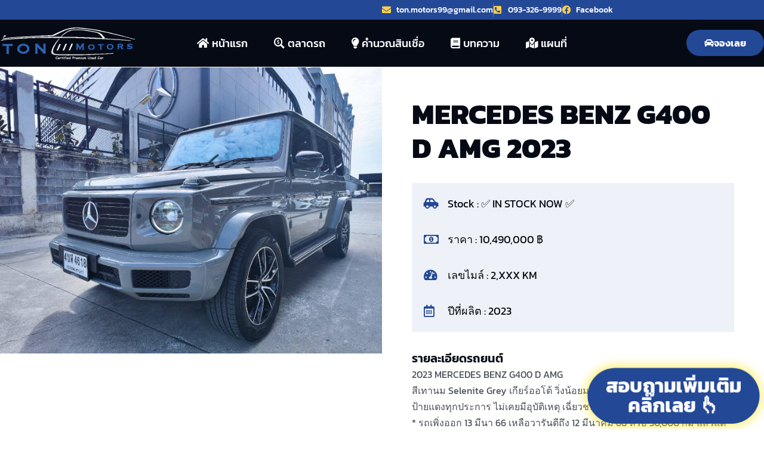

--- FILE ---
content_type: text/html; charset=UTF-8
request_url: https://tonmotors.net/car/mercedes-benz-g400-d-amg-2023/
body_size: 22283
content:
<!doctype html> <html lang="th" prefix="og: https://ogp.me/ns#"> <head><meta charset="UTF-8"><script>if(navigator.userAgent.match(/MSIE|Internet Explorer/i)||navigator.userAgent.match(/Trident\/7\..*?rv:11/i)){var href=document.location.href;if(!href.match(/[?&]nowprocket/)){if(href.indexOf("?")==-1){if(href.indexOf("#")==-1){document.location.href=href+"?nowprocket=1"}else{document.location.href=href.replace("#","?nowprocket=1#")}}else{if(href.indexOf("#")==-1){document.location.href=href+"&nowprocket=1"}else{document.location.href=href.replace("#","&nowprocket=1#")}}}}</script><script>(()=>{class RocketLazyLoadScripts{constructor(){this.v="2.0.3",this.userEvents=["keydown","keyup","mousedown","mouseup","mousemove","mouseover","mouseenter","mouseout","mouseleave","touchmove","touchstart","touchend","touchcancel","wheel","click","dblclick","input","visibilitychange"],this.attributeEvents=["onblur","onclick","oncontextmenu","ondblclick","onfocus","onmousedown","onmouseenter","onmouseleave","onmousemove","onmouseout","onmouseover","onmouseup","onmousewheel","onscroll","onsubmit"]}async t(){this.i(),this.o(),/iP(ad|hone)/.test(navigator.userAgent)&&this.h(),this.u(),this.l(this),this.m(),this.k(this),this.p(this),this._(),await Promise.all([this.R(),this.L()]),this.lastBreath=Date.now(),this.S(this),this.P(),this.D(),this.O(),this.M(),await this.C(this.delayedScripts.normal),await this.C(this.delayedScripts.defer),await this.C(this.delayedScripts.async),this.F("domReady"),await this.T(),await this.j(),await this.I(),this.F("windowLoad"),await this.A(),window.dispatchEvent(new Event("rocket-allScriptsLoaded")),this.everythingLoaded=!0,this.lastTouchEnd&&await new Promise((t=>setTimeout(t,500-Date.now()+this.lastTouchEnd))),this.H(),this.F("all"),this.U(),this.W()}i(){this.CSPIssue=sessionStorage.getItem("rocketCSPIssue"),document.addEventListener("securitypolicyviolation",(t=>{this.CSPIssue||"script-src-elem"!==t.violatedDirective||"data"!==t.blockedURI||(this.CSPIssue=!0,sessionStorage.setItem("rocketCSPIssue",!0))}),{isRocket:!0})}o(){window.addEventListener("pageshow",(t=>{this.persisted=t.persisted,this.realWindowLoadedFired=!0}),{isRocket:!0}),window.addEventListener("pagehide",(()=>{this.onFirstUserAction=null}),{isRocket:!0})}h(){let t;function e(e){t=e}window.addEventListener("touchstart",e,{isRocket:!0}),window.addEventListener("touchend",(function i(o){Math.abs(o.changedTouches[0].pageX-t.changedTouches[0].pageX)<10&&Math.abs(o.changedTouches[0].pageY-t.changedTouches[0].pageY)<10&&o.timeStamp-t.timeStamp<200&&(o.target.dispatchEvent(new PointerEvent("click",{target:o.target,bubbles:!0,cancelable:!0,detail:1})),event.preventDefault(),window.removeEventListener("touchstart",e,{isRocket:!0}),window.removeEventListener("touchend",i,{isRocket:!0}))}),{isRocket:!0})}q(t){this.userActionTriggered||("mousemove"!==t.type||this.firstMousemoveIgnored?"keyup"===t.type||"mouseover"===t.type||"mouseout"===t.type||(this.userActionTriggered=!0,this.onFirstUserAction&&this.onFirstUserAction()):this.firstMousemoveIgnored=!0),"click"===t.type&&t.preventDefault(),this.savedUserEvents.length>0&&(t.stopPropagation(),t.stopImmediatePropagation()),"touchstart"===this.lastEvent&&"touchend"===t.type&&(this.lastTouchEnd=Date.now()),"click"===t.type&&(this.lastTouchEnd=0),this.lastEvent=t.type,this.savedUserEvents.push(t)}u(){this.savedUserEvents=[],this.userEventHandler=this.q.bind(this),this.userEvents.forEach((t=>window.addEventListener(t,this.userEventHandler,{passive:!1,isRocket:!0})))}U(){this.userEvents.forEach((t=>window.removeEventListener(t,this.userEventHandler,{passive:!1,isRocket:!0}))),this.savedUserEvents.forEach((t=>{t.target.dispatchEvent(new window[t.constructor.name](t.type,t))}))}m(){this.eventsMutationObserver=new MutationObserver((t=>{const e="return false";for(const i of t){if("attributes"===i.type){const t=i.target.getAttribute(i.attributeName);t&&t!==e&&(i.target.setAttribute("data-rocket-"+i.attributeName,t),i.target["rocket"+i.attributeName]=new Function("event",t),i.target.setAttribute(i.attributeName,e))}"childList"===i.type&&i.addedNodes.forEach((t=>{if(t.nodeType===Node.ELEMENT_NODE)for(const i of t.attributes)this.attributeEvents.includes(i.name)&&i.value&&""!==i.value&&(t.setAttribute("data-rocket-"+i.name,i.value),t["rocket"+i.name]=new Function("event",i.value),t.setAttribute(i.name,e))}))}})),this.eventsMutationObserver.observe(document,{subtree:!0,childList:!0,attributeFilter:this.attributeEvents})}H(){this.eventsMutationObserver.disconnect(),this.attributeEvents.forEach((t=>{document.querySelectorAll("[data-rocket-"+t+"]").forEach((e=>{e.setAttribute(t,e.getAttribute("data-rocket-"+t)),e.removeAttribute("data-rocket-"+t)}))}))}k(t){Object.defineProperty(HTMLElement.prototype,"onclick",{get(){return this.rocketonclick||null},set(e){this.rocketonclick=e,this.setAttribute(t.everythingLoaded?"onclick":"data-rocket-onclick","this.rocketonclick(event)")}})}S(t){function e(e,i){let o=e[i];e[i]=null,Object.defineProperty(e,i,{get:()=>o,set(s){t.everythingLoaded?o=s:e["rocket"+i]=o=s}})}e(document,"onreadystatechange"),e(window,"onload"),e(window,"onpageshow");try{Object.defineProperty(document,"readyState",{get:()=>t.rocketReadyState,set(e){t.rocketReadyState=e},configurable:!0}),document.readyState="loading"}catch(t){console.log("WPRocket DJE readyState conflict, bypassing")}}l(t){this.originalAddEventListener=EventTarget.prototype.addEventListener,this.originalRemoveEventListener=EventTarget.prototype.removeEventListener,this.savedEventListeners=[],EventTarget.prototype.addEventListener=function(e,i,o){o&&o.isRocket||!t.B(e,this)&&!t.userEvents.includes(e)||t.B(e,this)&&!t.userActionTriggered||e.startsWith("rocket-")||t.everythingLoaded?t.originalAddEventListener.call(this,e,i,o):t.savedEventListeners.push({target:this,remove:!1,type:e,func:i,options:o})},EventTarget.prototype.removeEventListener=function(e,i,o){o&&o.isRocket||!t.B(e,this)&&!t.userEvents.includes(e)||t.B(e,this)&&!t.userActionTriggered||e.startsWith("rocket-")||t.everythingLoaded?t.originalRemoveEventListener.call(this,e,i,o):t.savedEventListeners.push({target:this,remove:!0,type:e,func:i,options:o})}}F(t){"all"===t&&(EventTarget.prototype.addEventListener=this.originalAddEventListener,EventTarget.prototype.removeEventListener=this.originalRemoveEventListener),this.savedEventListeners=this.savedEventListeners.filter((e=>{let i=e.type,o=e.target||window;return"domReady"===t&&"DOMContentLoaded"!==i&&"readystatechange"!==i||("windowLoad"===t&&"load"!==i&&"readystatechange"!==i&&"pageshow"!==i||(this.B(i,o)&&(i="rocket-"+i),e.remove?o.removeEventListener(i,e.func,e.options):o.addEventListener(i,e.func,e.options),!1))}))}p(t){let e;function i(e){return t.everythingLoaded?e:e.split(" ").map((t=>"load"===t||t.startsWith("load.")?"rocket-jquery-load":t)).join(" ")}function o(o){function s(e){const s=o.fn[e];o.fn[e]=o.fn.init.prototype[e]=function(){return this[0]===window&&t.userActionTriggered&&("string"==typeof arguments[0]||arguments[0]instanceof String?arguments[0]=i(arguments[0]):"object"==typeof arguments[0]&&Object.keys(arguments[0]).forEach((t=>{const e=arguments[0][t];delete arguments[0][t],arguments[0][i(t)]=e}))),s.apply(this,arguments),this}}if(o&&o.fn&&!t.allJQueries.includes(o)){const e={DOMContentLoaded:[],"rocket-DOMContentLoaded":[]};for(const t in e)document.addEventListener(t,(()=>{e[t].forEach((t=>t()))}),{isRocket:!0});o.fn.ready=o.fn.init.prototype.ready=function(i){function s(){parseInt(o.fn.jquery)>2?setTimeout((()=>i.bind(document)(o))):i.bind(document)(o)}return t.realDomReadyFired?!t.userActionTriggered||t.fauxDomReadyFired?s():e["rocket-DOMContentLoaded"].push(s):e.DOMContentLoaded.push(s),o([])},s("on"),s("one"),s("off"),t.allJQueries.push(o)}e=o}t.allJQueries=[],o(window.jQuery),Object.defineProperty(window,"jQuery",{get:()=>e,set(t){o(t)}})}P(){const t=new Map;document.write=document.writeln=function(e){const i=document.currentScript,o=document.createRange(),s=i.parentElement;let n=t.get(i);void 0===n&&(n=i.nextSibling,t.set(i,n));const c=document.createDocumentFragment();o.setStart(c,0),c.appendChild(o.createContextualFragment(e)),s.insertBefore(c,n)}}async R(){return new Promise((t=>{this.userActionTriggered?t():this.onFirstUserAction=t}))}async L(){return new Promise((t=>{document.addEventListener("DOMContentLoaded",(()=>{this.realDomReadyFired=!0,t()}),{isRocket:!0})}))}async I(){return this.realWindowLoadedFired?Promise.resolve():new Promise((t=>{window.addEventListener("load",t,{isRocket:!0})}))}M(){this.pendingScripts=[];this.scriptsMutationObserver=new MutationObserver((t=>{for(const e of t)e.addedNodes.forEach((t=>{"SCRIPT"!==t.tagName||t.noModule||t.isWPRocket||this.pendingScripts.push({script:t,promise:new Promise((e=>{const i=()=>{const i=this.pendingScripts.findIndex((e=>e.script===t));i>=0&&this.pendingScripts.splice(i,1),e()};t.addEventListener("load",i,{isRocket:!0}),t.addEventListener("error",i,{isRocket:!0}),setTimeout(i,1e3)}))})}))})),this.scriptsMutationObserver.observe(document,{childList:!0,subtree:!0})}async j(){await this.J(),this.pendingScripts.length?(await this.pendingScripts[0].promise,await this.j()):this.scriptsMutationObserver.disconnect()}D(){this.delayedScripts={normal:[],async:[],defer:[]},document.querySelectorAll("script[type$=rocketlazyloadscript]").forEach((t=>{t.hasAttribute("data-rocket-src")?t.hasAttribute("async")&&!1!==t.async?this.delayedScripts.async.push(t):t.hasAttribute("defer")&&!1!==t.defer||"module"===t.getAttribute("data-rocket-type")?this.delayedScripts.defer.push(t):this.delayedScripts.normal.push(t):this.delayedScripts.normal.push(t)}))}async _(){await this.L();let t=[];document.querySelectorAll("script[type$=rocketlazyloadscript][data-rocket-src]").forEach((e=>{let i=e.getAttribute("data-rocket-src");if(i&&!i.startsWith("data:")){i.startsWith("//")&&(i=location.protocol+i);try{const o=new URL(i).origin;o!==location.origin&&t.push({src:o,crossOrigin:e.crossOrigin||"module"===e.getAttribute("data-rocket-type")})}catch(t){}}})),t=[...new Map(t.map((t=>[JSON.stringify(t),t]))).values()],this.N(t,"preconnect")}async $(t){if(await this.G(),!0!==t.noModule||!("noModule"in HTMLScriptElement.prototype))return new Promise((e=>{let i;function o(){(i||t).setAttribute("data-rocket-status","executed"),e()}try{if(navigator.userAgent.includes("Firefox/")||""===navigator.vendor||this.CSPIssue)i=document.createElement("script"),[...t.attributes].forEach((t=>{let e=t.nodeName;"type"!==e&&("data-rocket-type"===e&&(e="type"),"data-rocket-src"===e&&(e="src"),i.setAttribute(e,t.nodeValue))})),t.text&&(i.text=t.text),t.nonce&&(i.nonce=t.nonce),i.hasAttribute("src")?(i.addEventListener("load",o,{isRocket:!0}),i.addEventListener("error",(()=>{i.setAttribute("data-rocket-status","failed-network"),e()}),{isRocket:!0}),setTimeout((()=>{i.isConnected||e()}),1)):(i.text=t.text,o()),i.isWPRocket=!0,t.parentNode.replaceChild(i,t);else{const i=t.getAttribute("data-rocket-type"),s=t.getAttribute("data-rocket-src");i?(t.type=i,t.removeAttribute("data-rocket-type")):t.removeAttribute("type"),t.addEventListener("load",o,{isRocket:!0}),t.addEventListener("error",(i=>{this.CSPIssue&&i.target.src.startsWith("data:")?(console.log("WPRocket: CSP fallback activated"),t.removeAttribute("src"),this.$(t).then(e)):(t.setAttribute("data-rocket-status","failed-network"),e())}),{isRocket:!0}),s?(t.fetchPriority="high",t.removeAttribute("data-rocket-src"),t.src=s):t.src="data:text/javascript;base64,"+window.btoa(unescape(encodeURIComponent(t.text)))}}catch(i){t.setAttribute("data-rocket-status","failed-transform"),e()}}));t.setAttribute("data-rocket-status","skipped")}async C(t){const e=t.shift();return e?(e.isConnected&&await this.$(e),this.C(t)):Promise.resolve()}O(){this.N([...this.delayedScripts.normal,...this.delayedScripts.defer,...this.delayedScripts.async],"preload")}N(t,e){this.trash=this.trash||[];let i=!0;var o=document.createDocumentFragment();t.forEach((t=>{const s=t.getAttribute&&t.getAttribute("data-rocket-src")||t.src;if(s&&!s.startsWith("data:")){const n=document.createElement("link");n.href=s,n.rel=e,"preconnect"!==e&&(n.as="script",n.fetchPriority=i?"high":"low"),t.getAttribute&&"module"===t.getAttribute("data-rocket-type")&&(n.crossOrigin=!0),t.crossOrigin&&(n.crossOrigin=t.crossOrigin),t.integrity&&(n.integrity=t.integrity),t.nonce&&(n.nonce=t.nonce),o.appendChild(n),this.trash.push(n),i=!1}})),document.head.appendChild(o)}W(){this.trash.forEach((t=>t.remove()))}async T(){try{document.readyState="interactive"}catch(t){}this.fauxDomReadyFired=!0;try{await this.G(),document.dispatchEvent(new Event("rocket-readystatechange")),await this.G(),document.rocketonreadystatechange&&document.rocketonreadystatechange(),await this.G(),document.dispatchEvent(new Event("rocket-DOMContentLoaded")),await this.G(),window.dispatchEvent(new Event("rocket-DOMContentLoaded"))}catch(t){console.error(t)}}async A(){try{document.readyState="complete"}catch(t){}try{await this.G(),document.dispatchEvent(new Event("rocket-readystatechange")),await this.G(),document.rocketonreadystatechange&&document.rocketonreadystatechange(),await this.G(),window.dispatchEvent(new Event("rocket-load")),await this.G(),window.rocketonload&&window.rocketonload(),await this.G(),this.allJQueries.forEach((t=>t(window).trigger("rocket-jquery-load"))),await this.G();const t=new Event("rocket-pageshow");t.persisted=this.persisted,window.dispatchEvent(t),await this.G(),window.rocketonpageshow&&window.rocketonpageshow({persisted:this.persisted})}catch(t){console.error(t)}}async G(){Date.now()-this.lastBreath>45&&(await this.J(),this.lastBreath=Date.now())}async J(){return document.hidden?new Promise((t=>setTimeout(t))):new Promise((t=>requestAnimationFrame(t)))}B(t,e){return e===document&&"readystatechange"===t||(e===document&&"DOMContentLoaded"===t||(e===window&&"DOMContentLoaded"===t||(e===window&&"load"===t||e===window&&"pageshow"===t)))}static run(){(new RocketLazyLoadScripts).t()}}RocketLazyLoadScripts.run()})();</script> 	 	<meta name="viewport" content="width=device-width, initial-scale=1"> 	<link rel="profile" href="https://gmpg.org/xfn/11"> 	 <!-- Search Engine Optimization by Rank Math - https://rankmath.com/ --> <title>MERCEDES BENZ G400 D AMG 2023 - tonmotors</title> <meta name="description" content="* รถสภาพเหมือนป้ายแดงทุกประการ วารันตีอีกเยอะ ในราคารถยูส ประหยัดไปหลายล้าน"/> <meta name="robots" content="index, follow, max-snippet:-1, max-video-preview:-1, max-image-preview:large"/> <link rel="canonical" href="https://tonmotors.net/car/mercedes-benz-g400-d-amg-2023/" /> <meta property="og:locale" content="th_TH" /> <meta property="og:type" content="article" /> <meta property="og:title" content="MERCEDES BENZ G400 D AMG 2023 - tonmotors" /> <meta property="og:description" content="* รถสภาพเหมือนป้ายแดงทุกประการ วารันตีอีกเยอะ ในราคารถยูส ประหยัดไปหลายล้าน" /> <meta property="og:url" content="https://tonmotors.net/car/mercedes-benz-g400-d-amg-2023/" /> <meta property="og:site_name" content="tonmotors" /> <meta property="article:section" content="BENZ" /> <meta property="og:updated_time" content="2023-12-04T13:54:28+00:00" /> <meta property="og:image" content="https://tonmotors.net/wp-content/uploads/2023/12/timeline_20231129_135207.jpg" /> <meta property="og:image:secure_url" content="https://tonmotors.net/wp-content/uploads/2023/12/timeline_20231129_135207.jpg" /> <meta property="og:image:width" content="1477" /> <meta property="og:image:height" content="1108" /> <meta property="og:image:alt" content="MERCEDES BENZ G400 D AMG 2023" /> <meta property="og:image:type" content="image/jpeg" /> <meta name="twitter:card" content="summary_large_image" /> <meta name="twitter:title" content="MERCEDES BENZ G400 D AMG 2023 - tonmotors" /> <meta name="twitter:description" content="* รถสภาพเหมือนป้ายแดงทุกประการ วารันตีอีกเยอะ ในราคารถยูส ประหยัดไปหลายล้าน" /> <meta name="twitter:image" content="https://tonmotors.net/wp-content/uploads/2023/12/timeline_20231129_135207.jpg" /> <!-- /Rank Math WordPress SEO plugin -->   <link rel="alternate" type="application/rss+xml" title="tonmotors &raquo; ฟีด" href="https://tonmotors.net/feed/" /> <link rel="alternate" type="application/rss+xml" title="tonmotors &raquo; ฟีดความเห็น" href="https://tonmotors.net/comments/feed/" /> <link rel="alternate" title="oEmbed (JSON)" type="application/json+oembed" href="https://tonmotors.net/wp-json/oembed/1.0/embed?url=https%3A%2F%2Ftonmotors.net%2Fcar%2Fmercedes-benz-g400-d-amg-2023%2F" /> <link rel="alternate" title="oEmbed (XML)" type="text/xml+oembed" href="https://tonmotors.net/wp-json/oembed/1.0/embed?url=https%3A%2F%2Ftonmotors.net%2Fcar%2Fmercedes-benz-g400-d-amg-2023%2F&#038;format=xml" /> <style id='wp-img-auto-sizes-contain-inline-css'> img:is([sizes=auto i],[sizes^="auto," i]){contain-intrinsic-size:3000px 1500px} /*# sourceURL=wp-img-auto-sizes-contain-inline-css */ </style> <style id='wp-emoji-styles-inline-css'>  	img.wp-smiley, img.emoji { 		display: inline !important; 		border: none !important; 		box-shadow: none !important; 		height: 1em !important; 		width: 1em !important; 		margin: 0 0.07em !important; 		vertical-align: -0.1em !important; 		background: none !important; 		padding: 0 !important; 	} /*# sourceURL=wp-emoji-styles-inline-css */ </style> <link rel='stylesheet' id='wp-block-library-css' href='https://tonmotors.net/wp-includes/css/dist/block-library/style.min.css?ver=6.9' media='all' /> <style id='global-styles-inline-css'> :root{--wp--preset--aspect-ratio--square: 1;--wp--preset--aspect-ratio--4-3: 4/3;--wp--preset--aspect-ratio--3-4: 3/4;--wp--preset--aspect-ratio--3-2: 3/2;--wp--preset--aspect-ratio--2-3: 2/3;--wp--preset--aspect-ratio--16-9: 16/9;--wp--preset--aspect-ratio--9-16: 9/16;--wp--preset--color--black: #000000;--wp--preset--color--cyan-bluish-gray: #abb8c3;--wp--preset--color--white: #ffffff;--wp--preset--color--pale-pink: #f78da7;--wp--preset--color--vivid-red: #cf2e2e;--wp--preset--color--luminous-vivid-orange: #ff6900;--wp--preset--color--luminous-vivid-amber: #fcb900;--wp--preset--color--light-green-cyan: #7bdcb5;--wp--preset--color--vivid-green-cyan: #00d084;--wp--preset--color--pale-cyan-blue: #8ed1fc;--wp--preset--color--vivid-cyan-blue: #0693e3;--wp--preset--color--vivid-purple: #9b51e0;--wp--preset--gradient--vivid-cyan-blue-to-vivid-purple: linear-gradient(135deg,rgb(6,147,227) 0%,rgb(155,81,224) 100%);--wp--preset--gradient--light-green-cyan-to-vivid-green-cyan: linear-gradient(135deg,rgb(122,220,180) 0%,rgb(0,208,130) 100%);--wp--preset--gradient--luminous-vivid-amber-to-luminous-vivid-orange: linear-gradient(135deg,rgb(252,185,0) 0%,rgb(255,105,0) 100%);--wp--preset--gradient--luminous-vivid-orange-to-vivid-red: linear-gradient(135deg,rgb(255,105,0) 0%,rgb(207,46,46) 100%);--wp--preset--gradient--very-light-gray-to-cyan-bluish-gray: linear-gradient(135deg,rgb(238,238,238) 0%,rgb(169,184,195) 100%);--wp--preset--gradient--cool-to-warm-spectrum: linear-gradient(135deg,rgb(74,234,220) 0%,rgb(151,120,209) 20%,rgb(207,42,186) 40%,rgb(238,44,130) 60%,rgb(251,105,98) 80%,rgb(254,248,76) 100%);--wp--preset--gradient--blush-light-purple: linear-gradient(135deg,rgb(255,206,236) 0%,rgb(152,150,240) 100%);--wp--preset--gradient--blush-bordeaux: linear-gradient(135deg,rgb(254,205,165) 0%,rgb(254,45,45) 50%,rgb(107,0,62) 100%);--wp--preset--gradient--luminous-dusk: linear-gradient(135deg,rgb(255,203,112) 0%,rgb(199,81,192) 50%,rgb(65,88,208) 100%);--wp--preset--gradient--pale-ocean: linear-gradient(135deg,rgb(255,245,203) 0%,rgb(182,227,212) 50%,rgb(51,167,181) 100%);--wp--preset--gradient--electric-grass: linear-gradient(135deg,rgb(202,248,128) 0%,rgb(113,206,126) 100%);--wp--preset--gradient--midnight: linear-gradient(135deg,rgb(2,3,129) 0%,rgb(40,116,252) 100%);--wp--preset--font-size--small: 13px;--wp--preset--font-size--medium: 20px;--wp--preset--font-size--large: 36px;--wp--preset--font-size--x-large: 42px;--wp--preset--spacing--20: 0.44rem;--wp--preset--spacing--30: 0.67rem;--wp--preset--spacing--40: 1rem;--wp--preset--spacing--50: 1.5rem;--wp--preset--spacing--60: 2.25rem;--wp--preset--spacing--70: 3.38rem;--wp--preset--spacing--80: 5.06rem;--wp--preset--shadow--natural: 6px 6px 9px rgba(0, 0, 0, 0.2);--wp--preset--shadow--deep: 12px 12px 50px rgba(0, 0, 0, 0.4);--wp--preset--shadow--sharp: 6px 6px 0px rgba(0, 0, 0, 0.2);--wp--preset--shadow--outlined: 6px 6px 0px -3px rgb(255, 255, 255), 6px 6px rgb(0, 0, 0);--wp--preset--shadow--crisp: 6px 6px 0px rgb(0, 0, 0);}:root { --wp--style--global--content-size: 800px;--wp--style--global--wide-size: 1200px; }:where(body) { margin: 0; }.wp-site-blocks > .alignleft { float: left; margin-right: 2em; }.wp-site-blocks > .alignright { float: right; margin-left: 2em; }.wp-site-blocks > .aligncenter { justify-content: center; margin-left: auto; margin-right: auto; }:where(.wp-site-blocks) > * { margin-block-start: 24px; margin-block-end: 0; }:where(.wp-site-blocks) > :first-child { margin-block-start: 0; }:where(.wp-site-blocks) > :last-child { margin-block-end: 0; }:root { --wp--style--block-gap: 24px; }:root :where(.is-layout-flow) > :first-child{margin-block-start: 0;}:root :where(.is-layout-flow) > :last-child{margin-block-end: 0;}:root :where(.is-layout-flow) > *{margin-block-start: 24px;margin-block-end: 0;}:root :where(.is-layout-constrained) > :first-child{margin-block-start: 0;}:root :where(.is-layout-constrained) > :last-child{margin-block-end: 0;}:root :where(.is-layout-constrained) > *{margin-block-start: 24px;margin-block-end: 0;}:root :where(.is-layout-flex){gap: 24px;}:root :where(.is-layout-grid){gap: 24px;}.is-layout-flow > .alignleft{float: left;margin-inline-start: 0;margin-inline-end: 2em;}.is-layout-flow > .alignright{float: right;margin-inline-start: 2em;margin-inline-end: 0;}.is-layout-flow > .aligncenter{margin-left: auto !important;margin-right: auto !important;}.is-layout-constrained > .alignleft{float: left;margin-inline-start: 0;margin-inline-end: 2em;}.is-layout-constrained > .alignright{float: right;margin-inline-start: 2em;margin-inline-end: 0;}.is-layout-constrained > .aligncenter{margin-left: auto !important;margin-right: auto !important;}.is-layout-constrained > :where(:not(.alignleft):not(.alignright):not(.alignfull)){max-width: var(--wp--style--global--content-size);margin-left: auto !important;margin-right: auto !important;}.is-layout-constrained > .alignwide{max-width: var(--wp--style--global--wide-size);}body .is-layout-flex{display: flex;}.is-layout-flex{flex-wrap: wrap;align-items: center;}.is-layout-flex > :is(*, div){margin: 0;}body .is-layout-grid{display: grid;}.is-layout-grid > :is(*, div){margin: 0;}body{padding-top: 0px;padding-right: 0px;padding-bottom: 0px;padding-left: 0px;}a:where(:not(.wp-element-button)){text-decoration: underline;}:root :where(.wp-element-button, .wp-block-button__link){background-color: #32373c;border-width: 0;color: #fff;font-family: inherit;font-size: inherit;font-style: inherit;font-weight: inherit;letter-spacing: inherit;line-height: inherit;padding-top: calc(0.667em + 2px);padding-right: calc(1.333em + 2px);padding-bottom: calc(0.667em + 2px);padding-left: calc(1.333em + 2px);text-decoration: none;text-transform: inherit;}.has-black-color{color: var(--wp--preset--color--black) !important;}.has-cyan-bluish-gray-color{color: var(--wp--preset--color--cyan-bluish-gray) !important;}.has-white-color{color: var(--wp--preset--color--white) !important;}.has-pale-pink-color{color: var(--wp--preset--color--pale-pink) !important;}.has-vivid-red-color{color: var(--wp--preset--color--vivid-red) !important;}.has-luminous-vivid-orange-color{color: var(--wp--preset--color--luminous-vivid-orange) !important;}.has-luminous-vivid-amber-color{color: var(--wp--preset--color--luminous-vivid-amber) !important;}.has-light-green-cyan-color{color: var(--wp--preset--color--light-green-cyan) !important;}.has-vivid-green-cyan-color{color: var(--wp--preset--color--vivid-green-cyan) !important;}.has-pale-cyan-blue-color{color: var(--wp--preset--color--pale-cyan-blue) !important;}.has-vivid-cyan-blue-color{color: var(--wp--preset--color--vivid-cyan-blue) !important;}.has-vivid-purple-color{color: var(--wp--preset--color--vivid-purple) !important;}.has-black-background-color{background-color: var(--wp--preset--color--black) !important;}.has-cyan-bluish-gray-background-color{background-color: var(--wp--preset--color--cyan-bluish-gray) !important;}.has-white-background-color{background-color: var(--wp--preset--color--white) !important;}.has-pale-pink-background-color{background-color: var(--wp--preset--color--pale-pink) !important;}.has-vivid-red-background-color{background-color: var(--wp--preset--color--vivid-red) !important;}.has-luminous-vivid-orange-background-color{background-color: var(--wp--preset--color--luminous-vivid-orange) !important;}.has-luminous-vivid-amber-background-color{background-color: var(--wp--preset--color--luminous-vivid-amber) !important;}.has-light-green-cyan-background-color{background-color: var(--wp--preset--color--light-green-cyan) !important;}.has-vivid-green-cyan-background-color{background-color: var(--wp--preset--color--vivid-green-cyan) !important;}.has-pale-cyan-blue-background-color{background-color: var(--wp--preset--color--pale-cyan-blue) !important;}.has-vivid-cyan-blue-background-color{background-color: var(--wp--preset--color--vivid-cyan-blue) !important;}.has-vivid-purple-background-color{background-color: var(--wp--preset--color--vivid-purple) !important;}.has-black-border-color{border-color: var(--wp--preset--color--black) !important;}.has-cyan-bluish-gray-border-color{border-color: var(--wp--preset--color--cyan-bluish-gray) !important;}.has-white-border-color{border-color: var(--wp--preset--color--white) !important;}.has-pale-pink-border-color{border-color: var(--wp--preset--color--pale-pink) !important;}.has-vivid-red-border-color{border-color: var(--wp--preset--color--vivid-red) !important;}.has-luminous-vivid-orange-border-color{border-color: var(--wp--preset--color--luminous-vivid-orange) !important;}.has-luminous-vivid-amber-border-color{border-color: var(--wp--preset--color--luminous-vivid-amber) !important;}.has-light-green-cyan-border-color{border-color: var(--wp--preset--color--light-green-cyan) !important;}.has-vivid-green-cyan-border-color{border-color: var(--wp--preset--color--vivid-green-cyan) !important;}.has-pale-cyan-blue-border-color{border-color: var(--wp--preset--color--pale-cyan-blue) !important;}.has-vivid-cyan-blue-border-color{border-color: var(--wp--preset--color--vivid-cyan-blue) !important;}.has-vivid-purple-border-color{border-color: var(--wp--preset--color--vivid-purple) !important;}.has-vivid-cyan-blue-to-vivid-purple-gradient-background{background: var(--wp--preset--gradient--vivid-cyan-blue-to-vivid-purple) !important;}.has-light-green-cyan-to-vivid-green-cyan-gradient-background{background: var(--wp--preset--gradient--light-green-cyan-to-vivid-green-cyan) !important;}.has-luminous-vivid-amber-to-luminous-vivid-orange-gradient-background{background: var(--wp--preset--gradient--luminous-vivid-amber-to-luminous-vivid-orange) !important;}.has-luminous-vivid-orange-to-vivid-red-gradient-background{background: var(--wp--preset--gradient--luminous-vivid-orange-to-vivid-red) !important;}.has-very-light-gray-to-cyan-bluish-gray-gradient-background{background: var(--wp--preset--gradient--very-light-gray-to-cyan-bluish-gray) !important;}.has-cool-to-warm-spectrum-gradient-background{background: var(--wp--preset--gradient--cool-to-warm-spectrum) !important;}.has-blush-light-purple-gradient-background{background: var(--wp--preset--gradient--blush-light-purple) !important;}.has-blush-bordeaux-gradient-background{background: var(--wp--preset--gradient--blush-bordeaux) !important;}.has-luminous-dusk-gradient-background{background: var(--wp--preset--gradient--luminous-dusk) !important;}.has-pale-ocean-gradient-background{background: var(--wp--preset--gradient--pale-ocean) !important;}.has-electric-grass-gradient-background{background: var(--wp--preset--gradient--electric-grass) !important;}.has-midnight-gradient-background{background: var(--wp--preset--gradient--midnight) !important;}.has-small-font-size{font-size: var(--wp--preset--font-size--small) !important;}.has-medium-font-size{font-size: var(--wp--preset--font-size--medium) !important;}.has-large-font-size{font-size: var(--wp--preset--font-size--large) !important;}.has-x-large-font-size{font-size: var(--wp--preset--font-size--x-large) !important;} :root :where(.wp-block-pullquote){font-size: 1.5em;line-height: 1.6;} /*# sourceURL=global-styles-inline-css */ </style> <link rel='stylesheet' id='qi-addons-for-elementor-grid-style-css' href='https://tonmotors.net/wp-content/plugins/qi-addons-for-elementor/assets/css/grid.min.css?ver=1.9.5' media='all' /> <link rel='stylesheet' id='qi-addons-for-elementor-helper-parts-style-css' href='https://tonmotors.net/wp-content/plugins/qi-addons-for-elementor/assets/css/helper-parts.min.css?ver=1.9.5' media='all' /> <link rel='stylesheet' id='qi-addons-for-elementor-style-css' href='https://tonmotors.net/wp-content/plugins/qi-addons-for-elementor/assets/css/main.min.css?ver=1.9.5' media='all' /> <link data-minify="1" rel='stylesheet' id='hello-elementor-css' href='https://tonmotors.net/wp-content/cache/min/1/wp-content/themes/hello-elementor/assets/css/reset.css?ver=1768679526' media='all' /> <link data-minify="1" rel='stylesheet' id='hello-elementor-theme-style-css' href='https://tonmotors.net/wp-content/cache/min/1/wp-content/themes/hello-elementor/assets/css/theme.css?ver=1768679526' media='all' /> <link data-minify="1" rel='stylesheet' id='hello-elementor-header-footer-css' href='https://tonmotors.net/wp-content/cache/min/1/wp-content/themes/hello-elementor/assets/css/header-footer.css?ver=1768679526' media='all' /> <link rel='stylesheet' id='elementor-frontend-css' href='https://tonmotors.net/wp-content/plugins/elementor/assets/css/frontend.min.css?ver=3.34.1' media='all' /> <link rel='stylesheet' id='elementor-post-8-css' href='https://tonmotors.net/wp-content/uploads/elementor/css/post-8.css?ver=1768679522' media='all' /> <link rel='stylesheet' id='widget-icon-list-css' href='https://tonmotors.net/wp-content/plugins/elementor/assets/css/widget-icon-list.min.css?ver=3.34.1' media='all' /> <link rel='stylesheet' id='widget-image-css' href='https://tonmotors.net/wp-content/plugins/elementor/assets/css/widget-image.min.css?ver=3.34.1' media='all' /> <link rel='stylesheet' id='widget-nav-menu-css' href='https://tonmotors.net/wp-content/plugins/elementor-pro/assets/css/widget-nav-menu.min.css?ver=3.31.0' media='all' /> <link rel='stylesheet' id='e-sticky-css' href='https://tonmotors.net/wp-content/plugins/elementor-pro/assets/css/modules/sticky.min.css?ver=3.31.0' media='all' /> <link rel='stylesheet' id='widget-heading-css' href='https://tonmotors.net/wp-content/plugins/elementor/assets/css/widget-heading.min.css?ver=3.34.1' media='all' /> <link data-minify="1" rel='stylesheet' id='swiper-css' href='https://tonmotors.net/wp-content/cache/min/1/wp-content/plugins/qi-addons-for-elementor/assets/plugins/swiper/8.4.5/swiper.min.css?ver=1768679526' media='all' /> <link rel='stylesheet' id='e-swiper-css' href='https://tonmotors.net/wp-content/plugins/elementor/assets/css/conditionals/e-swiper.min.css?ver=3.34.1' media='all' /> <link rel='stylesheet' id='widget-gallery-css' href='https://tonmotors.net/wp-content/plugins/elementor-pro/assets/css/widget-gallery.min.css?ver=3.31.0' media='all' /> <link rel='stylesheet' id='elementor-gallery-css' href='https://tonmotors.net/wp-content/plugins/elementor/assets/lib/e-gallery/css/e-gallery.min.css?ver=1.2.0' media='all' /> <link rel='stylesheet' id='e-transitions-css' href='https://tonmotors.net/wp-content/plugins/elementor-pro/assets/css/conditionals/transitions.min.css?ver=3.31.0' media='all' /> <link data-minify="1" rel='stylesheet' id='elementor-icons-css' href='https://tonmotors.net/wp-content/cache/min/1/wp-content/plugins/elementor/assets/lib/eicons/css/elementor-icons.min.css?ver=1768679526' media='all' /> <link data-minify="1" rel='stylesheet' id='font-awesome-5-all-css' href='https://tonmotors.net/wp-content/cache/min/1/wp-content/plugins/elementor/assets/lib/font-awesome/css/all.min.css?ver=1768679526' media='all' /> <link rel='stylesheet' id='font-awesome-4-shim-css' href='https://tonmotors.net/wp-content/plugins/elementor/assets/lib/font-awesome/css/v4-shims.min.css?ver=3.34.1' media='all' /> <link rel='stylesheet' id='elementor-post-16-css' href='https://tonmotors.net/wp-content/uploads/elementor/css/post-16.css?ver=1768679523' media='all' /> <link rel='stylesheet' id='elementor-post-24-css' href='https://tonmotors.net/wp-content/uploads/elementor/css/post-24.css?ver=1768679523' media='all' /> <link rel='stylesheet' id='elementor-post-457-css' href='https://tonmotors.net/wp-content/uploads/elementor/css/post-457.css?ver=1768679523' media='all' /> <link data-minify="1" rel='stylesheet' id='elementor-gf-local-kanit-css' href='https://tonmotors.net/wp-content/cache/min/1/wp-content/uploads/elementor/google-fonts/css/kanit.css?ver=1768679526' media='all' /> <link rel='stylesheet' id='elementor-icons-shared-0-css' href='https://tonmotors.net/wp-content/plugins/elementor/assets/lib/font-awesome/css/fontawesome.min.css?ver=5.15.3' media='all' /> <link data-minify="1" rel='stylesheet' id='elementor-icons-fa-solid-css' href='https://tonmotors.net/wp-content/cache/min/1/wp-content/plugins/elementor/assets/lib/font-awesome/css/solid.min.css?ver=1768679526' media='all' /> <link data-minify="1" rel='stylesheet' id='elementor-icons-fa-brands-css' href='https://tonmotors.net/wp-content/cache/min/1/wp-content/plugins/elementor/assets/lib/font-awesome/css/brands.min.css?ver=1768679526' media='all' /> <link data-minify="1" rel='stylesheet' id='elementor-icons-fa-regular-css' href='https://tonmotors.net/wp-content/cache/min/1/wp-content/plugins/elementor/assets/lib/font-awesome/css/regular.min.css?ver=1768679526' media='all' /> <script type="rocketlazyloadscript" data-rocket-src="https://tonmotors.net/wp-includes/js/jquery/jquery.min.js?ver=3.7.1" id="jquery-core-js" data-rocket-defer defer></script> <script type="rocketlazyloadscript" data-rocket-src="https://tonmotors.net/wp-includes/js/jquery/jquery-migrate.min.js?ver=3.4.1" id="jquery-migrate-js" data-rocket-defer defer></script> <script type="rocketlazyloadscript" data-rocket-src="https://tonmotors.net/wp-content/plugins/elementor/assets/lib/font-awesome/js/v4-shims.min.js?ver=3.34.1" id="font-awesome-4-shim-js" data-rocket-defer defer></script> <link rel="https://api.w.org/" href="https://tonmotors.net/wp-json/" /><link rel="alternate" title="JSON" type="application/json" href="https://tonmotors.net/wp-json/wp/v2/car/5115" /><link rel="EditURI" type="application/rsd+xml" title="RSD" href="https://tonmotors.net/xmlrpc.php?rsd" /> <meta name="generator" content="WordPress 6.9" /> <link rel='shortlink' href='https://tonmotors.net/?p=5115' /> <meta name="generator" content="Elementor 3.34.1; features: additional_custom_breakpoints; settings: css_print_method-external, google_font-enabled, font_display-auto"> <meta name="keywords" content="รถ, รถมือสอง, รถยุโรป, รถยุโรปมือสอง, รถมือสอง, ราคารถมือสอง, ขายรถมือสอง, ซื้อรถมือสอง, รถกระบะ, รถเก๋ง, รถบ้านมือสอง, รถบ้าน, รถมือสองราคาถูก, รถตู้มอสอง, รถตู้, ตลาดรถมือสอง, รถยนต์, รถยนต์มือสอง, ยี่ห้อรถยุโรป"> <!-- Google tag (gtag.js) -->  <script type="rocketlazyloadscript" async data-rocket-src="https://www.googletagmanager.com/gtag/js?id=G-NH1SFHQRZ4"></script>  <script type="rocketlazyloadscript">
  window.dataLayer = window.dataLayer || [];
  function gtag(){dataLayer.push(arguments);}
  gtag('js', new Date());

  gtag('config', 'G-NH1SFHQRZ4');
</script> 			<style> 				.e-con.e-parent:nth-of-type(n+4):not(.e-lazyloaded):not(.e-no-lazyload), 				.e-con.e-parent:nth-of-type(n+4):not(.e-lazyloaded):not(.e-no-lazyload) * { 					background-image: none !important; 				} 				@media screen and (max-height: 1024px) { 					.e-con.e-parent:nth-of-type(n+3):not(.e-lazyloaded):not(.e-no-lazyload), 					.e-con.e-parent:nth-of-type(n+3):not(.e-lazyloaded):not(.e-no-lazyload) * { 						background-image: none !important; 					} 				} 				@media screen and (max-height: 640px) { 					.e-con.e-parent:nth-of-type(n+2):not(.e-lazyloaded):not(.e-no-lazyload), 					.e-con.e-parent:nth-of-type(n+2):not(.e-lazyloaded):not(.e-no-lazyload) * { 						background-image: none !important; 					} 				} 			</style> 			<script type="rocketlazyloadscript" id="google_gtagjs" data-rocket-src="https://www.googletagmanager.com/gtag/js?id=G-KLW19TQE0J" async></script> <script type="rocketlazyloadscript" id="google_gtagjs-inline">
window.dataLayer = window.dataLayer || [];function gtag(){dataLayer.push(arguments);}gtag('js', new Date());gtag('config', 'G-KLW19TQE0J', {} );
</script> <link rel="icon" href="https://tonmotors.net/wp-content/uploads/2021/11/logo-150x146.png" sizes="32x32" /> <link rel="icon" href="https://tonmotors.net/wp-content/uploads/2021/11/logo.png" sizes="192x192" /> <link rel="apple-touch-icon" href="https://tonmotors.net/wp-content/uploads/2021/11/logo.png" /> <meta name="msapplication-TileImage" content="https://tonmotors.net/wp-content/uploads/2021/11/logo.png" /> 		<style id="wp-custom-css"> 			.tag-cloud-link, h5{ 	font-size:18px!important; } .elementor-widget-wp-widget-pods_widget_list >.elementor-widget-container {   display: grid;   grid-template-columns: 25% 25% 25% 25%; } .car_list { 	text-align:center; 	padding:0.5rem; 	background-color: var( --e-global-color-1968c02 ); 	margin-right:10px; 	margin-bottom:5px; 	border-radius:8px; 	box-shadow: 0px 0px 10px 0px rgb(0 0 0 / 50%); } .car_list > p { 	margin-bottom:5px; } .car_list > p > i{ 	font-size:20px; } @media only screen and (max-width: 600px) { 	.car_list { 		 	} 	.elementor-widget-wp-widget-pods_widget_list >.elementor-widget-container { 	display:block; } }		</style> 		<noscript><style id="rocket-lazyload-nojs-css">.rll-youtube-player, [data-lazy-src]{display:none !important;}</style></noscript><meta name="generator" content="WP Rocket 3.19.2.1" data-wpr-features="wpr_delay_js wpr_defer_js wpr_minify_js wpr_lazyload_images wpr_minify_css wpr_preload_links wpr_desktop" /></head> <body class="wp-singular car-template-default single single-car postid-5115 wp-custom-logo wp-embed-responsive wp-theme-hello-elementor qodef-qi--no-touch qi-addons-for-elementor-1.9.5 hello-elementor-default elementor-default elementor-kit-8 elementor-page-457">   <a class="skip-link screen-reader-text" href="#content">Skip to content</a>  		<header data-rocket-location-hash="68928db32f61e2e79bbcbd6f1a1d82f4" data-elementor-type="header" data-elementor-id="16" class="elementor elementor-16 elementor-location-header" data-elementor-post-type="elementor_library"> 					<section class="elementor-section elementor-top-section elementor-element elementor-element-2fd646d0 elementor-section-content-middle elementor-hidden-mobile elementor-section-boxed elementor-section-height-default elementor-section-height-default" data-id="2fd646d0" data-element_type="section" data-settings="{&quot;background_background&quot;:&quot;classic&quot;}"> 						<div data-rocket-location-hash="0b3376bad69c5a64f5d59c7096455786" class="elementor-container elementor-column-gap-no"> 					<div class="elementor-column elementor-col-100 elementor-top-column elementor-element elementor-element-2b649173" data-id="2b649173" data-element_type="column"> 			<div class="elementor-widget-wrap elementor-element-populated"> 						<div class="elementor-element elementor-element-258422b8 elementor-icon-list--layout-inline elementor-align-end elementor-widget__width-initial elementor-mobile-align-center elementor-widget-mobile__width-inherit elementor-list-item-link-full_width elementor-widget elementor-widget-icon-list" data-id="258422b8" data-element_type="widget" data-widget_type="icon-list.default"> 				<div class="elementor-widget-container"> 							<ul class="elementor-icon-list-items elementor-inline-items"> 							<li class="elementor-icon-list-item elementor-inline-item"> 											<span class="elementor-icon-list-icon"> 							<i aria-hidden="true" class="fas fa-envelope"></i>						</span> 										<span class="elementor-icon-list-text"> <a href="/cdn-cgi/l/email-protection" class="__cf_email__" data-cfemail="e6928988c88b8992899495dfdfa6818b878f8ac885898b">[email&#160;protected]</a></span> 									</li> 								<li class="elementor-icon-list-item elementor-inline-item"> 											<span class="elementor-icon-list-icon"> 							<i aria-hidden="true" class="fas fa-phone-square-alt"></i>						</span> 										<span class="elementor-icon-list-text">093-326-9999</span> 									</li> 								<li class="elementor-icon-list-item elementor-inline-item"> 											<a href="https://www.facebook.com/tonmotors1/" target="_blank">  												<span class="elementor-icon-list-icon"> 							<i aria-hidden="true" class="fab fa-facebook"></i>						</span> 										<span class="elementor-icon-list-text">Facebook</span> 											</a> 									</li> 						</ul> 						</div> 				</div> 					</div> 		</div> 					</div> 		</section> 				<section class="elementor-section elementor-top-section elementor-element elementor-element-242e0118 elementor-section-content-middle elementor-section-boxed elementor-section-height-default elementor-section-height-default" data-id="242e0118" data-element_type="section" data-settings="{&quot;background_background&quot;:&quot;classic&quot;,&quot;sticky&quot;:&quot;top&quot;,&quot;sticky_on&quot;:[&quot;desktop&quot;,&quot;tablet&quot;,&quot;mobile&quot;],&quot;sticky_offset&quot;:0,&quot;sticky_effects_offset&quot;:0,&quot;sticky_anchor_link_offset&quot;:0}"> 						<div data-rocket-location-hash="454d71d7a359e26742fd2e85b3b45169" class="elementor-container elementor-column-gap-no"> 					<div class="elementor-column elementor-col-100 elementor-top-column elementor-element elementor-element-6ebe478d" data-id="6ebe478d" data-element_type="column"> 			<div class="elementor-widget-wrap elementor-element-populated"> 						<div class="elementor-element elementor-element-22675185 elementor-widget__width-initial elementor-widget-tablet__width-initial elementor-widget-mobile__width-initial elementor-widget elementor-widget-theme-site-logo elementor-widget-image" data-id="22675185" data-element_type="widget" data-widget_type="theme-site-logo.default"> 				<div class="elementor-widget-container"> 											<a href="https://tonmotors.net"> 			<img fetchpriority="high" width="572" height="146" src="data:image/svg+xml,%3Csvg%20xmlns='http://www.w3.org/2000/svg'%20viewBox='0%200%20572%20146'%3E%3C/svg%3E" class="attachment-full size-full wp-image-111" alt="MERCEDES BENZ G400 D AMG 2023" data-lazy-srcset="https://tonmotors.net/wp-content/uploads/2021/11/logo.png 572w, https://tonmotors.net/wp-content/uploads/2021/11/logo-300x77.png 300w" data-lazy-sizes="(max-width: 572px) 100vw, 572px" title="tonmotors" data-lazy-src="https://tonmotors.net/wp-content/uploads/2021/11/logo.png" /><noscript><img fetchpriority="high" width="572" height="146" src="https://tonmotors.net/wp-content/uploads/2021/11/logo.png" class="attachment-full size-full wp-image-111" alt="MERCEDES BENZ G400 D AMG 2023" srcset="https://tonmotors.net/wp-content/uploads/2021/11/logo.png 572w, https://tonmotors.net/wp-content/uploads/2021/11/logo-300x77.png 300w" sizes="(max-width: 572px) 100vw, 572px" title="tonmotors" /></noscript>				</a> 											</div> 				</div> 				<div class="elementor-element elementor-element-5a830be6 elementor-widget__width-initial elementor-nav-menu__align-center elementor-nav-menu--stretch elementor-widget-tablet__width-initial elementor-widget-mobile__width-initial elementor-nav-menu__text-align-center elementor-nav-menu--dropdown-tablet elementor-nav-menu--toggle elementor-nav-menu--burger elementor-widget elementor-widget-nav-menu" data-id="5a830be6" data-element_type="widget" data-settings="{&quot;submenu_icon&quot;:{&quot;value&quot;:&quot;&lt;i class=\&quot;fas fa-angle-down\&quot;&gt;&lt;\/i&gt;&quot;,&quot;library&quot;:&quot;fa-solid&quot;},&quot;full_width&quot;:&quot;stretch&quot;,&quot;layout&quot;:&quot;horizontal&quot;,&quot;toggle&quot;:&quot;burger&quot;}" data-widget_type="nav-menu.default"> 				<div class="elementor-widget-container"> 								<nav aria-label="Menu" class="elementor-nav-menu--main elementor-nav-menu__container elementor-nav-menu--layout-horizontal e--pointer-underline e--animation-grow"> 				<ul id="menu-1-5a830be6" class="elementor-nav-menu"><li class="menu-item menu-item-type-custom menu-item-object-custom menu-item-55"><a href="/" class="elementor-item"><i class="fas fa-home"> </i>หน้าแรก</a></li> <li class="menu-item menu-item-type-post_type menu-item-object-page menu-item-52"><a href="https://tonmotors.net/%e0%b8%95%e0%b8%a5%e0%b8%b2%e0%b8%94%e0%b8%a3%e0%b8%96/" class="elementor-item"><i class="fas fa-search-dollar"> </i>ตลาดรถ</a></li> <li class="menu-item menu-item-type-post_type menu-item-object-page menu-item-316"><a href="https://tonmotors.net/%e0%b8%84%e0%b8%b3%e0%b8%99%e0%b8%a7%e0%b8%93%e0%b8%aa%e0%b8%b4%e0%b8%99%e0%b9%80%e0%b8%8a%e0%b8%b7%e0%b9%88%e0%b8%ad%e0%b8%a3%e0%b8%96/" class="elementor-item"><i class="fas fa-lightbulb"> </i>คำนวณสินเชื่อ</a></li> <li class="menu-item menu-item-type-post_type menu-item-object-page menu-item-54"><a href="https://tonmotors.net/%e0%b8%9a%e0%b8%97%e0%b8%84%e0%b8%a7%e0%b8%b2%e0%b8%a1/" class="elementor-item"><i class="fas fa-book"> </i>บทความ</a></li> <li class="menu-item menu-item-type-post_type menu-item-object-page menu-item-381"><a href="https://tonmotors.net/%e0%b9%81%e0%b8%9c%e0%b8%99%e0%b8%97%e0%b8%b5%e0%b9%88/" class="elementor-item"><i class="fas fa-map-marked-alt"> </i>แผนที่</a></li> </ul>			</nav> 					<div class="elementor-menu-toggle" role="button" tabindex="0" aria-label="Menu Toggle" aria-expanded="false"> 			<i aria-hidden="true" role="presentation" class="elementor-menu-toggle__icon--open eicon-menu-bar"></i><i aria-hidden="true" role="presentation" class="elementor-menu-toggle__icon--close eicon-close"></i>		</div> 					<nav class="elementor-nav-menu--dropdown elementor-nav-menu__container" aria-hidden="true"> 				<ul id="menu-2-5a830be6" class="elementor-nav-menu"><li class="menu-item menu-item-type-custom menu-item-object-custom menu-item-55"><a href="/" class="elementor-item" tabindex="-1"><i class="fas fa-home"> </i>หน้าแรก</a></li> <li class="menu-item menu-item-type-post_type menu-item-object-page menu-item-52"><a href="https://tonmotors.net/%e0%b8%95%e0%b8%a5%e0%b8%b2%e0%b8%94%e0%b8%a3%e0%b8%96/" class="elementor-item" tabindex="-1"><i class="fas fa-search-dollar"> </i>ตลาดรถ</a></li> <li class="menu-item menu-item-type-post_type menu-item-object-page menu-item-316"><a href="https://tonmotors.net/%e0%b8%84%e0%b8%b3%e0%b8%99%e0%b8%a7%e0%b8%93%e0%b8%aa%e0%b8%b4%e0%b8%99%e0%b9%80%e0%b8%8a%e0%b8%b7%e0%b9%88%e0%b8%ad%e0%b8%a3%e0%b8%96/" class="elementor-item" tabindex="-1"><i class="fas fa-lightbulb"> </i>คำนวณสินเชื่อ</a></li> <li class="menu-item menu-item-type-post_type menu-item-object-page menu-item-54"><a href="https://tonmotors.net/%e0%b8%9a%e0%b8%97%e0%b8%84%e0%b8%a7%e0%b8%b2%e0%b8%a1/" class="elementor-item" tabindex="-1"><i class="fas fa-book"> </i>บทความ</a></li> <li class="menu-item menu-item-type-post_type menu-item-object-page menu-item-381"><a href="https://tonmotors.net/%e0%b9%81%e0%b8%9c%e0%b8%99%e0%b8%97%e0%b8%b5%e0%b9%88/" class="elementor-item" tabindex="-1"><i class="fas fa-map-marked-alt"> </i>แผนที่</a></li> </ul>			</nav> 						</div> 				</div> 				<div class="elementor-element elementor-element-d9ca0b elementor-align-right elementor-widget__width-initial elementor-mobile-align-justify elementor-widget-tablet__width-initial elementor-widget-mobile__width-inherit elementor-hidden-tablet elementor-hidden-mobile elementor-widget elementor-widget-button" data-id="d9ca0b" data-element_type="widget" data-widget_type="button.default"> 				<div class="elementor-widget-container"> 									<div class="elementor-button-wrapper"> 					<a class="elementor-button elementor-button-link elementor-size-md" href="https://m.me/tonmotors1"> 						<span class="elementor-button-content-wrapper"> 						<span class="elementor-button-icon"> 				<i aria-hidden="true" class="fas fa-car"></i>			</span> 									<span class="elementor-button-text">จองเลย</span> 					</span> 					</a> 				</div> 								</div> 				</div> 					</div> 		</div> 					</div> 		</section> 				</header> 				<div data-rocket-location-hash="5f9788a12980040047cc8099053477a3" data-elementor-type="single-page" data-elementor-id="457" class="elementor elementor-457 elementor-location-single post-5115 car type-car status-publish has-post-thumbnail hentry category-benz" data-elementor-post-type="elementor_library"> 					<section data-rocket-location-hash="5e4206956c134763723dca613205ea94" class="elementor-section elementor-top-section elementor-element elementor-element-c139eb7 elementor-section-boxed elementor-section-height-default elementor-section-height-default" data-id="c139eb7" data-element_type="section"> 						<div data-rocket-location-hash="4388568779806390c4fce1bc129c9913" class="elementor-container elementor-column-gap-default"> 					<div class="elementor-column elementor-col-100 elementor-top-column elementor-element elementor-element-43b4f60" data-id="43b4f60" data-element_type="column"> 			<div class="elementor-widget-wrap"> 							</div> 		</div> 					</div> 		</section> 				<section data-rocket-location-hash="6ccd36fbf08da56ba03165ff928b6739" class="elementor-section elementor-top-section elementor-element elementor-element-3a3677e7 elementor-section-content-top elementor-reverse-mobile elementor-section-boxed elementor-section-height-default elementor-section-height-default" data-id="3a3677e7" data-element_type="section"> 						<div data-rocket-location-hash="75f8ca8b2ce069480e258b612fdb35a8" class="elementor-container elementor-column-gap-no"> 					<div class="elementor-column elementor-col-50 elementor-top-column elementor-element elementor-element-73b0af3d" data-id="73b0af3d" data-element_type="column" data-settings="{&quot;background_background&quot;:&quot;classic&quot;}"> 			<div class="elementor-widget-wrap elementor-element-populated"> 						<div class="elementor-element elementor-element-8658cc2 elementor-hidden-mobile elementor-widget elementor-widget-theme-post-featured-image elementor-widget-image" data-id="8658cc2" data-element_type="widget" data-widget_type="theme-post-featured-image.default"> 				<div class="elementor-widget-container"> 															<img width="1477" height="1108" src="data:image/svg+xml,%3Csvg%20xmlns='http://www.w3.org/2000/svg'%20viewBox='0%200%201477%201108'%3E%3C/svg%3E" class="attachment-full size-full wp-image-5116" alt="MERCEDES BENZ G400 D AMG 2023" data-lazy-srcset="https://tonmotors.net/wp-content/uploads/2023/12/timeline_20231129_135207.jpg 1477w, https://tonmotors.net/wp-content/uploads/2023/12/timeline_20231129_135207-300x225.jpg 300w, https://tonmotors.net/wp-content/uploads/2023/12/timeline_20231129_135207-1024x768.jpg 1024w, https://tonmotors.net/wp-content/uploads/2023/12/timeline_20231129_135207-768x576.jpg 768w" data-lazy-sizes="(max-width: 1477px) 100vw, 1477px" title="tonmotors" data-lazy-src="https://tonmotors.net/wp-content/uploads/2023/12/timeline_20231129_135207.jpg" /><noscript><img width="1477" height="1108" src="https://tonmotors.net/wp-content/uploads/2023/12/timeline_20231129_135207.jpg" class="attachment-full size-full wp-image-5116" alt="MERCEDES BENZ G400 D AMG 2023" srcset="https://tonmotors.net/wp-content/uploads/2023/12/timeline_20231129_135207.jpg 1477w, https://tonmotors.net/wp-content/uploads/2023/12/timeline_20231129_135207-300x225.jpg 300w, https://tonmotors.net/wp-content/uploads/2023/12/timeline_20231129_135207-1024x768.jpg 1024w, https://tonmotors.net/wp-content/uploads/2023/12/timeline_20231129_135207-768x576.jpg 768w" sizes="(max-width: 1477px) 100vw, 1477px" title="tonmotors" /></noscript>															</div> 				</div> 				<div class="elementor-element elementor-element-b9c7eab elementor-widget elementor-widget-gallery" data-id="b9c7eab" data-element_type="widget" data-settings="{&quot;aspect_ratio&quot;:&quot;4:3&quot;,&quot;lazyload&quot;:&quot;yes&quot;,&quot;gallery_layout&quot;:&quot;grid&quot;,&quot;columns&quot;:4,&quot;columns_tablet&quot;:2,&quot;columns_mobile&quot;:1,&quot;gap&quot;:{&quot;unit&quot;:&quot;px&quot;,&quot;size&quot;:10,&quot;sizes&quot;:[]},&quot;gap_tablet&quot;:{&quot;unit&quot;:&quot;px&quot;,&quot;size&quot;:10,&quot;sizes&quot;:[]},&quot;gap_mobile&quot;:{&quot;unit&quot;:&quot;px&quot;,&quot;size&quot;:10,&quot;sizes&quot;:[]},&quot;link_to&quot;:&quot;file&quot;,&quot;overlay_background&quot;:&quot;yes&quot;,&quot;content_hover_animation&quot;:&quot;fade-in&quot;}" data-widget_type="gallery.default"> 				<div class="elementor-widget-container"> 							<div class="elementor-gallery__container"> 							<a class="e-gallery-item elementor-gallery-item elementor-animated-content" href="https://tonmotors.net/wp-content/uploads/2023/12/timeline_20231129_135207.jpg" data-elementor-open-lightbox="yes" data-elementor-lightbox-slideshow="b9c7eab" data-elementor-lightbox-title="timeline_20231129_135207" data-e-action-hash="#elementor-action%3Aaction%3Dlightbox%26settings%3DeyJpZCI6NTExNiwidXJsIjoiaHR0cHM6XC9cL3Rvbm1vdG9ycy5uZXRcL3dwLWNvbnRlbnRcL3VwbG9hZHNcLzIwMjNcLzEyXC90aW1lbGluZV8yMDIzMTEyOV8xMzUyMDcuanBnIiwic2xpZGVzaG93IjoiYjljN2VhYiJ9"> 					<div class="e-gallery-image elementor-gallery-item__image" data-thumbnail="https://tonmotors.net/wp-content/uploads/2023/12/timeline_20231129_135207.jpg" data-width="1477" data-height="1108" aria-label="" role="img" ></div> 											<div class="elementor-gallery-item__overlay"></div> 														</a> 							<a class="e-gallery-item elementor-gallery-item elementor-animated-content" href="https://tonmotors.net/wp-content/uploads/2023/12/timeline_20231129_135209.jpg" data-elementor-open-lightbox="yes" data-elementor-lightbox-slideshow="b9c7eab" data-elementor-lightbox-title="timeline_20231129_135209" data-e-action-hash="#elementor-action%3Aaction%3Dlightbox%26settings%3DeyJpZCI6NTExNywidXJsIjoiaHR0cHM6XC9cL3Rvbm1vdG9ycy5uZXRcL3dwLWNvbnRlbnRcL3VwbG9hZHNcLzIwMjNcLzEyXC90aW1lbGluZV8yMDIzMTEyOV8xMzUyMDkuanBnIiwic2xpZGVzaG93IjoiYjljN2VhYiJ9"> 					<div class="e-gallery-image elementor-gallery-item__image" data-thumbnail="https://tonmotors.net/wp-content/uploads/2023/12/timeline_20231129_135209.jpg" data-width="1477" data-height="1108" aria-label="" role="img" ></div> 											<div class="elementor-gallery-item__overlay"></div> 														</a> 							<a class="e-gallery-item elementor-gallery-item elementor-animated-content" href="https://tonmotors.net/wp-content/uploads/2023/12/timeline_20231129_135210.jpg" data-elementor-open-lightbox="yes" data-elementor-lightbox-slideshow="b9c7eab" data-elementor-lightbox-title="timeline_20231129_135210" data-e-action-hash="#elementor-action%3Aaction%3Dlightbox%26settings%3DeyJpZCI6NTExOCwidXJsIjoiaHR0cHM6XC9cL3Rvbm1vdG9ycy5uZXRcL3dwLWNvbnRlbnRcL3VwbG9hZHNcLzIwMjNcLzEyXC90aW1lbGluZV8yMDIzMTEyOV8xMzUyMTAuanBnIiwic2xpZGVzaG93IjoiYjljN2VhYiJ9"> 					<div class="e-gallery-image elementor-gallery-item__image" data-thumbnail="https://tonmotors.net/wp-content/uploads/2023/12/timeline_20231129_135210.jpg" data-width="1477" data-height="1108" aria-label="" role="img" ></div> 											<div class="elementor-gallery-item__overlay"></div> 														</a> 							<a class="e-gallery-item elementor-gallery-item elementor-animated-content" href="https://tonmotors.net/wp-content/uploads/2023/12/timeline_20231129_135212.jpg" data-elementor-open-lightbox="yes" data-elementor-lightbox-slideshow="b9c7eab" data-elementor-lightbox-title="timeline_20231129_135212" data-e-action-hash="#elementor-action%3Aaction%3Dlightbox%26settings%3DeyJpZCI6NTExOSwidXJsIjoiaHR0cHM6XC9cL3Rvbm1vdG9ycy5uZXRcL3dwLWNvbnRlbnRcL3VwbG9hZHNcLzIwMjNcLzEyXC90aW1lbGluZV8yMDIzMTEyOV8xMzUyMTIuanBnIiwic2xpZGVzaG93IjoiYjljN2VhYiJ9"> 					<div class="e-gallery-image elementor-gallery-item__image" data-thumbnail="https://tonmotors.net/wp-content/uploads/2023/12/timeline_20231129_135212.jpg" data-width="1477" data-height="1108" aria-label="" role="img" ></div> 											<div class="elementor-gallery-item__overlay"></div> 														</a> 							<a class="e-gallery-item elementor-gallery-item elementor-animated-content" href="https://tonmotors.net/wp-content/uploads/2023/12/timeline_20231129_135214.jpg" data-elementor-open-lightbox="yes" data-elementor-lightbox-slideshow="b9c7eab" data-elementor-lightbox-title="timeline_20231129_135214" data-e-action-hash="#elementor-action%3Aaction%3Dlightbox%26settings%3DeyJpZCI6NTEyMCwidXJsIjoiaHR0cHM6XC9cL3Rvbm1vdG9ycy5uZXRcL3dwLWNvbnRlbnRcL3VwbG9hZHNcLzIwMjNcLzEyXC90aW1lbGluZV8yMDIzMTEyOV8xMzUyMTQuanBnIiwic2xpZGVzaG93IjoiYjljN2VhYiJ9"> 					<div class="e-gallery-image elementor-gallery-item__image" data-thumbnail="https://tonmotors.net/wp-content/uploads/2023/12/timeline_20231129_135214.jpg" data-width="1493" data-height="1096" aria-label="" role="img" ></div> 											<div class="elementor-gallery-item__overlay"></div> 														</a> 							<a class="e-gallery-item elementor-gallery-item elementor-animated-content" href="https://tonmotors.net/wp-content/uploads/2023/12/timeline_20231129_135216.jpg" data-elementor-open-lightbox="yes" data-elementor-lightbox-slideshow="b9c7eab" data-elementor-lightbox-title="timeline_20231129_135216" data-e-action-hash="#elementor-action%3Aaction%3Dlightbox%26settings%3DeyJpZCI6NTEyMSwidXJsIjoiaHR0cHM6XC9cL3Rvbm1vdG9ycy5uZXRcL3dwLWNvbnRlbnRcL3VwbG9hZHNcLzIwMjNcLzEyXC90aW1lbGluZV8yMDIzMTEyOV8xMzUyMTYuanBnIiwic2xpZGVzaG93IjoiYjljN2VhYiJ9"> 					<div class="e-gallery-image elementor-gallery-item__image" data-thumbnail="https://tonmotors.net/wp-content/uploads/2023/12/timeline_20231129_135216.jpg" data-width="1477" data-height="1108" aria-label="" role="img" ></div> 											<div class="elementor-gallery-item__overlay"></div> 														</a> 							<a class="e-gallery-item elementor-gallery-item elementor-animated-content" href="https://tonmotors.net/wp-content/uploads/2023/12/timeline_20231129_135217.jpg" data-elementor-open-lightbox="yes" data-elementor-lightbox-slideshow="b9c7eab" data-elementor-lightbox-title="timeline_20231129_135217" data-e-action-hash="#elementor-action%3Aaction%3Dlightbox%26settings%3DeyJpZCI6NTEyMiwidXJsIjoiaHR0cHM6XC9cL3Rvbm1vdG9ycy5uZXRcL3dwLWNvbnRlbnRcL3VwbG9hZHNcLzIwMjNcLzEyXC90aW1lbGluZV8yMDIzMTEyOV8xMzUyMTcuanBnIiwic2xpZGVzaG93IjoiYjljN2VhYiJ9"> 					<div class="e-gallery-image elementor-gallery-item__image" data-thumbnail="https://tonmotors.net/wp-content/uploads/2023/12/timeline_20231129_135217.jpg" data-width="1477" data-height="1108" aria-label="" role="img" ></div> 											<div class="elementor-gallery-item__overlay"></div> 														</a> 							<a class="e-gallery-item elementor-gallery-item elementor-animated-content" href="https://tonmotors.net/wp-content/uploads/2023/12/timeline_20231129_135219.jpg" data-elementor-open-lightbox="yes" data-elementor-lightbox-slideshow="b9c7eab" data-elementor-lightbox-title="timeline_20231129_135219" data-e-action-hash="#elementor-action%3Aaction%3Dlightbox%26settings%3DeyJpZCI6NTEyMywidXJsIjoiaHR0cHM6XC9cL3Rvbm1vdG9ycy5uZXRcL3dwLWNvbnRlbnRcL3VwbG9hZHNcLzIwMjNcLzEyXC90aW1lbGluZV8yMDIzMTEyOV8xMzUyMTkuanBnIiwic2xpZGVzaG93IjoiYjljN2VhYiJ9"> 					<div class="e-gallery-image elementor-gallery-item__image" data-thumbnail="https://tonmotors.net/wp-content/uploads/2023/12/timeline_20231129_135219.jpg" data-width="1466" data-height="1116" aria-label="" role="img" ></div> 											<div class="elementor-gallery-item__overlay"></div> 														</a> 							<a class="e-gallery-item elementor-gallery-item elementor-animated-content" href="https://tonmotors.net/wp-content/uploads/2023/12/timeline_20231129_135220.jpg" data-elementor-open-lightbox="yes" data-elementor-lightbox-slideshow="b9c7eab" data-elementor-lightbox-title="timeline_20231129_135220" data-e-action-hash="#elementor-action%3Aaction%3Dlightbox%26settings%3DeyJpZCI6NTEyNCwidXJsIjoiaHR0cHM6XC9cL3Rvbm1vdG9ycy5uZXRcL3dwLWNvbnRlbnRcL3VwbG9hZHNcLzIwMjNcLzEyXC90aW1lbGluZV8yMDIzMTEyOV8xMzUyMjAuanBnIiwic2xpZGVzaG93IjoiYjljN2VhYiJ9"> 					<div class="e-gallery-image elementor-gallery-item__image" data-thumbnail="https://tonmotors.net/wp-content/uploads/2023/12/timeline_20231129_135220.jpg" data-width="1477" data-height="1108" aria-label="" role="img" ></div> 											<div class="elementor-gallery-item__overlay"></div> 														</a> 							<a class="e-gallery-item elementor-gallery-item elementor-animated-content" href="https://tonmotors.net/wp-content/uploads/2023/12/timeline_20231129_135222.jpg" data-elementor-open-lightbox="yes" data-elementor-lightbox-slideshow="b9c7eab" data-elementor-lightbox-title="timeline_20231129_135222" data-e-action-hash="#elementor-action%3Aaction%3Dlightbox%26settings%3DeyJpZCI6NTEyNSwidXJsIjoiaHR0cHM6XC9cL3Rvbm1vdG9ycy5uZXRcL3dwLWNvbnRlbnRcL3VwbG9hZHNcLzIwMjNcLzEyXC90aW1lbGluZV8yMDIzMTEyOV8xMzUyMjIuanBnIiwic2xpZGVzaG93IjoiYjljN2VhYiJ9"> 					<div class="e-gallery-image elementor-gallery-item__image" data-thumbnail="https://tonmotors.net/wp-content/uploads/2023/12/timeline_20231129_135222.jpg" data-width="1477" data-height="1108" aria-label="" role="img" ></div> 											<div class="elementor-gallery-item__overlay"></div> 														</a> 							<a class="e-gallery-item elementor-gallery-item elementor-animated-content" href="https://tonmotors.net/wp-content/uploads/2023/12/timeline_20231129_135224.jpg" data-elementor-open-lightbox="yes" data-elementor-lightbox-slideshow="b9c7eab" data-elementor-lightbox-title="timeline_20231129_135224" data-e-action-hash="#elementor-action%3Aaction%3Dlightbox%26settings%3DeyJpZCI6NTEyNiwidXJsIjoiaHR0cHM6XC9cL3Rvbm1vdG9ycy5uZXRcL3dwLWNvbnRlbnRcL3VwbG9hZHNcLzIwMjNcLzEyXC90aW1lbGluZV8yMDIzMTEyOV8xMzUyMjQuanBnIiwic2xpZGVzaG93IjoiYjljN2VhYiJ9"> 					<div class="e-gallery-image elementor-gallery-item__image" data-thumbnail="https://tonmotors.net/wp-content/uploads/2023/12/timeline_20231129_135224.jpg" data-width="1477" data-height="1108" aria-label="" role="img" ></div> 											<div class="elementor-gallery-item__overlay"></div> 														</a> 							<a class="e-gallery-item elementor-gallery-item elementor-animated-content" href="https://tonmotors.net/wp-content/uploads/2023/12/timeline_20231129_135225.jpg" data-elementor-open-lightbox="yes" data-elementor-lightbox-slideshow="b9c7eab" data-elementor-lightbox-title="timeline_20231129_135225" data-e-action-hash="#elementor-action%3Aaction%3Dlightbox%26settings%3DeyJpZCI6NTEyNywidXJsIjoiaHR0cHM6XC9cL3Rvbm1vdG9ycy5uZXRcL3dwLWNvbnRlbnRcL3VwbG9hZHNcLzIwMjNcLzEyXC90aW1lbGluZV8yMDIzMTEyOV8xMzUyMjUuanBnIiwic2xpZGVzaG93IjoiYjljN2VhYiJ9"> 					<div class="e-gallery-image elementor-gallery-item__image" data-thumbnail="https://tonmotors.net/wp-content/uploads/2023/12/timeline_20231129_135225.jpg" data-width="1477" data-height="1108" aria-label="" role="img" ></div> 											<div class="elementor-gallery-item__overlay"></div> 														</a> 							<a class="e-gallery-item elementor-gallery-item elementor-animated-content" href="https://tonmotors.net/wp-content/uploads/2023/12/timeline_20231129_135227.jpg" data-elementor-open-lightbox="yes" data-elementor-lightbox-slideshow="b9c7eab" data-elementor-lightbox-title="timeline_20231129_135227" data-e-action-hash="#elementor-action%3Aaction%3Dlightbox%26settings%3DeyJpZCI6NTEyOCwidXJsIjoiaHR0cHM6XC9cL3Rvbm1vdG9ycy5uZXRcL3dwLWNvbnRlbnRcL3VwbG9hZHNcLzIwMjNcLzEyXC90aW1lbGluZV8yMDIzMTEyOV8xMzUyMjcuanBnIiwic2xpZGVzaG93IjoiYjljN2VhYiJ9"> 					<div class="e-gallery-image elementor-gallery-item__image" data-thumbnail="https://tonmotors.net/wp-content/uploads/2023/12/timeline_20231129_135227.jpg" data-width="1477" data-height="1108" aria-label="" role="img" ></div> 											<div class="elementor-gallery-item__overlay"></div> 														</a> 							<a class="e-gallery-item elementor-gallery-item elementor-animated-content" href="https://tonmotors.net/wp-content/uploads/2023/12/timeline_20231129_135228.jpg" data-elementor-open-lightbox="yes" data-elementor-lightbox-slideshow="b9c7eab" data-elementor-lightbox-title="timeline_20231129_135228" data-e-action-hash="#elementor-action%3Aaction%3Dlightbox%26settings%3DeyJpZCI6NTEyOSwidXJsIjoiaHR0cHM6XC9cL3Rvbm1vdG9ycy5uZXRcL3dwLWNvbnRlbnRcL3VwbG9hZHNcLzIwMjNcLzEyXC90aW1lbGluZV8yMDIzMTEyOV8xMzUyMjguanBnIiwic2xpZGVzaG93IjoiYjljN2VhYiJ9"> 					<div class="e-gallery-image elementor-gallery-item__image" data-thumbnail="https://tonmotors.net/wp-content/uploads/2023/12/timeline_20231129_135228.jpg" data-width="1468" data-height="1115" aria-label="" role="img" ></div> 											<div class="elementor-gallery-item__overlay"></div> 														</a> 							<a class="e-gallery-item elementor-gallery-item elementor-animated-content" href="https://tonmotors.net/wp-content/uploads/2023/12/timeline_20231129_135230.jpg" data-elementor-open-lightbox="yes" data-elementor-lightbox-slideshow="b9c7eab" data-elementor-lightbox-title="timeline_20231129_135230" data-e-action-hash="#elementor-action%3Aaction%3Dlightbox%26settings%3DeyJpZCI6NTEzMCwidXJsIjoiaHR0cHM6XC9cL3Rvbm1vdG9ycy5uZXRcL3dwLWNvbnRlbnRcL3VwbG9hZHNcLzIwMjNcLzEyXC90aW1lbGluZV8yMDIzMTEyOV8xMzUyMzAuanBnIiwic2xpZGVzaG93IjoiYjljN2VhYiJ9"> 					<div class="e-gallery-image elementor-gallery-item__image" data-thumbnail="https://tonmotors.net/wp-content/uploads/2023/12/timeline_20231129_135230.jpg" data-width="1477" data-height="1108" aria-label="" role="img" ></div> 											<div class="elementor-gallery-item__overlay"></div> 														</a> 							<a class="e-gallery-item elementor-gallery-item elementor-animated-content" href="https://tonmotors.net/wp-content/uploads/2023/12/timeline_20231129_135232.jpg" data-elementor-open-lightbox="yes" data-elementor-lightbox-slideshow="b9c7eab" data-elementor-lightbox-title="timeline_20231129_135232" data-e-action-hash="#elementor-action%3Aaction%3Dlightbox%26settings%3DeyJpZCI6NTEzMSwidXJsIjoiaHR0cHM6XC9cL3Rvbm1vdG9ycy5uZXRcL3dwLWNvbnRlbnRcL3VwbG9hZHNcLzIwMjNcLzEyXC90aW1lbGluZV8yMDIzMTEyOV8xMzUyMzIuanBnIiwic2xpZGVzaG93IjoiYjljN2VhYiJ9"> 					<div class="e-gallery-image elementor-gallery-item__image" data-thumbnail="https://tonmotors.net/wp-content/uploads/2023/12/timeline_20231129_135232.jpg" data-width="1477" data-height="1108" aria-label="" role="img" ></div> 											<div class="elementor-gallery-item__overlay"></div> 														</a> 							<a class="e-gallery-item elementor-gallery-item elementor-animated-content" href="https://tonmotors.net/wp-content/uploads/2023/12/timeline_20231129_135234.jpg" data-elementor-open-lightbox="yes" data-elementor-lightbox-slideshow="b9c7eab" data-elementor-lightbox-title="timeline_20231129_135234" data-e-action-hash="#elementor-action%3Aaction%3Dlightbox%26settings%3DeyJpZCI6NTEzMiwidXJsIjoiaHR0cHM6XC9cL3Rvbm1vdG9ycy5uZXRcL3dwLWNvbnRlbnRcL3VwbG9hZHNcLzIwMjNcLzEyXC90aW1lbGluZV8yMDIzMTEyOV8xMzUyMzQuanBnIiwic2xpZGVzaG93IjoiYjljN2VhYiJ9"> 					<div class="e-gallery-image elementor-gallery-item__image" data-thumbnail="https://tonmotors.net/wp-content/uploads/2023/12/timeline_20231129_135234.jpg" data-width="1477" data-height="1108" aria-label="" role="img" ></div> 											<div class="elementor-gallery-item__overlay"></div> 														</a> 							<a class="e-gallery-item elementor-gallery-item elementor-animated-content" href="https://tonmotors.net/wp-content/uploads/2023/12/timeline_20231129_135235.jpg" data-elementor-open-lightbox="yes" data-elementor-lightbox-slideshow="b9c7eab" data-elementor-lightbox-title="timeline_20231129_135235" data-e-action-hash="#elementor-action%3Aaction%3Dlightbox%26settings%3DeyJpZCI6NTEzMywidXJsIjoiaHR0cHM6XC9cL3Rvbm1vdG9ycy5uZXRcL3dwLWNvbnRlbnRcL3VwbG9hZHNcLzIwMjNcLzEyXC90aW1lbGluZV8yMDIzMTEyOV8xMzUyMzUuanBnIiwic2xpZGVzaG93IjoiYjljN2VhYiJ9"> 					<div class="e-gallery-image elementor-gallery-item__image" data-thumbnail="https://tonmotors.net/wp-content/uploads/2023/12/timeline_20231129_135235.jpg" data-width="1477" data-height="1108" aria-label="" role="img" ></div> 											<div class="elementor-gallery-item__overlay"></div> 														</a> 							<a class="e-gallery-item elementor-gallery-item elementor-animated-content" href="https://tonmotors.net/wp-content/uploads/2023/12/timeline_20231129_135237.jpg" data-elementor-open-lightbox="yes" data-elementor-lightbox-slideshow="b9c7eab" data-elementor-lightbox-title="timeline_20231129_135237" data-e-action-hash="#elementor-action%3Aaction%3Dlightbox%26settings%3DeyJpZCI6NTEzNCwidXJsIjoiaHR0cHM6XC9cL3Rvbm1vdG9ycy5uZXRcL3dwLWNvbnRlbnRcL3VwbG9hZHNcLzIwMjNcLzEyXC90aW1lbGluZV8yMDIzMTEyOV8xMzUyMzcuanBnIiwic2xpZGVzaG93IjoiYjljN2VhYiJ9"> 					<div class="e-gallery-image elementor-gallery-item__image" data-thumbnail="https://tonmotors.net/wp-content/uploads/2023/12/timeline_20231129_135237.jpg" data-width="1477" data-height="1108" aria-label="" role="img" ></div> 											<div class="elementor-gallery-item__overlay"></div> 														</a> 					</div> 					</div> 				</div> 					</div> 		</div> 				<div class="elementor-column elementor-col-50 elementor-top-column elementor-element elementor-element-6e476758" data-id="6e476758" data-element_type="column" data-settings="{&quot;background_background&quot;:&quot;classic&quot;}"> 			<div class="elementor-widget-wrap elementor-element-populated"> 						<div class="elementor-element elementor-element-d568915 elementor-widget elementor-widget-theme-post-title elementor-page-title elementor-widget-heading" data-id="d568915" data-element_type="widget" data-widget_type="theme-post-title.default"> 				<div class="elementor-widget-container"> 					<h1 class="elementor-heading-title elementor-size-default">MERCEDES BENZ G400 D AMG 2023</h1>				</div> 				</div> 				<div class="elementor-element elementor-element-dfd7b06 elementor-hidden-desktop elementor-hidden-tablet elementor-widget elementor-widget-theme-post-featured-image elementor-widget-image" data-id="dfd7b06" data-element_type="widget" data-widget_type="theme-post-featured-image.default"> 				<div class="elementor-widget-container"> 															<img width="1477" height="1108" src="data:image/svg+xml,%3Csvg%20xmlns='http://www.w3.org/2000/svg'%20viewBox='0%200%201477%201108'%3E%3C/svg%3E" class="attachment-full size-full wp-image-5116" alt="MERCEDES BENZ G400 D AMG 2023" data-lazy-srcset="https://tonmotors.net/wp-content/uploads/2023/12/timeline_20231129_135207.jpg 1477w, https://tonmotors.net/wp-content/uploads/2023/12/timeline_20231129_135207-300x225.jpg 300w, https://tonmotors.net/wp-content/uploads/2023/12/timeline_20231129_135207-1024x768.jpg 1024w, https://tonmotors.net/wp-content/uploads/2023/12/timeline_20231129_135207-768x576.jpg 768w" data-lazy-sizes="(max-width: 1477px) 100vw, 1477px" title="tonmotors" data-lazy-src="https://tonmotors.net/wp-content/uploads/2023/12/timeline_20231129_135207.jpg" /><noscript><img width="1477" height="1108" src="https://tonmotors.net/wp-content/uploads/2023/12/timeline_20231129_135207.jpg" class="attachment-full size-full wp-image-5116" alt="MERCEDES BENZ G400 D AMG 2023" srcset="https://tonmotors.net/wp-content/uploads/2023/12/timeline_20231129_135207.jpg 1477w, https://tonmotors.net/wp-content/uploads/2023/12/timeline_20231129_135207-300x225.jpg 300w, https://tonmotors.net/wp-content/uploads/2023/12/timeline_20231129_135207-1024x768.jpg 1024w, https://tonmotors.net/wp-content/uploads/2023/12/timeline_20231129_135207-768x576.jpg 768w" sizes="(max-width: 1477px) 100vw, 1477px" title="tonmotors" /></noscript>															</div> 				</div> 				<div class="elementor-element elementor-element-5d7b7e9e elementor-align-start elementor-widget__width-inherit elementor-icon-list--layout-traditional elementor-list-item-link-full_width elementor-widget elementor-widget-icon-list" data-id="5d7b7e9e" data-element_type="widget" data-widget_type="icon-list.default"> 				<div class="elementor-widget-container"> 							<ul class="elementor-icon-list-items"> 							<li class="elementor-icon-list-item"> 											<span class="elementor-icon-list-icon"> 							<i aria-hidden="true" class="fas fa-car-side"></i>						</span> 										<span class="elementor-icon-list-text">Stock : ✅ IN​ STOCK​ NOW ✅ </span> 									</li> 								<li class="elementor-icon-list-item"> 											<span class="elementor-icon-list-icon"> 							<i aria-hidden="true" class="far fa-money-bill-alt"></i>						</span> 										<span class="elementor-icon-list-text">ราคา : 10,490,000 ฿</span> 									</li> 								<li class="elementor-icon-list-item"> 											<span class="elementor-icon-list-icon"> 							<i aria-hidden="true" class="fas fa-tachometer-alt"></i>						</span> 										<span class="elementor-icon-list-text">เลขไมล์ : 2,XXX KM</span> 									</li> 								<li class="elementor-icon-list-item"> 											<span class="elementor-icon-list-icon"> 							<i aria-hidden="true" class="far fa-calendar-alt"></i>						</span> 										<span class="elementor-icon-list-text">ปีที่ผลิต : 2023</span> 									</li> 						</ul> 						</div> 				</div> 				<div class="elementor-element elementor-element-19ee71c elementor-widget elementor-widget-heading" data-id="19ee71c" data-element_type="widget" data-widget_type="heading.default"> 				<div class="elementor-widget-container"> 					<h3 class="elementor-heading-title elementor-size-default">รายละเอียดรถยนต์</h3>				</div> 				</div> 				<div class="elementor-element elementor-element-7f80924 elementor-widget elementor-widget-theme-post-content" data-id="7f80924" data-element_type="widget" data-widget_type="theme-post-content.default"> 				<div class="elementor-widget-container"> 					<p>2023 MERCEDES BENZ G400 D AMG<br /> สีเทานม Selenite Grey เกียร์ออโต้ วิ่งน้อยมากเพียง 2,XXX KM สภาพเหมือนป้ายแดงทุกประการ ไม่เคยมีอุบัติเหตุ เฉี่ยวชน ใดๆ ประวัติชัดเจน<br /> * รถเพิ่งออก 13 มีนา 66 เหลือวารันตีถึง 12 มีนาคม 68 หรือ 30,000 กม แล้วแต่อย่างใดอย่างหนึ่งถึงก่อน</p> <p>ออฟชั่นเต็มสุด<br /> &#8211; เครื่องยนต์ดีเซล 6 สูบ 3.0 ลิตร พละกำลัง 330 แรงม้า เกียร์อัตโนมัติ 9 สปีด ส่งกำลังขับเคลื่อน 4 ล้อ อัตราเร่ง 0-100 km/h เพียง 6.4 วินาที Top Speed 210 km/h<br /> เบาะนวด เบาะหนังแท้ กล้อง360 องศา เครื่องเสียง BURMESTER จอ COMMAND รองรับ APPLE CAR PLAY หลังคา SUNROOF ล้อ AMG</p> <p>* รถสภาพเหมือนป้ายแดงทุกประการ วารันตีอีกเยอะ ในราคารถยูส ประหยัดไปหลายล้าน</p> <p>‼️ราคาพิเศษสุด​ 10,490,000 บาท</p> <p>โทร​ / Line id 0944456554​ กบ</p> <p>#รถมือสอง #MercedesBenz #BMW #Audi#Lamborghini #Porshe #Ferrari #supercar.​#Premiumcar​ #Usedcar. #Premium #รถนำเข้า #ซื้อขายรถยนต์#รถหรู</p> <p>🏁TON_MOTORS​🏁</p> 				</div> 				</div> 				<div class="elementor-element elementor-element-64c892ae elementor-align-center elementor-widget__width-initial elementor-widget elementor-widget-button" data-id="64c892ae" data-element_type="widget" data-widget_type="button.default"> 				<div class="elementor-widget-container"> 									<div class="elementor-button-wrapper"> 					<a class="elementor-button elementor-button-link elementor-size-sm" href="https://m.me/tonmotors1" target="_blank"> 						<span class="elementor-button-content-wrapper"> 						<span class="elementor-button-icon"> 				<i aria-hidden="true" class="fas fa-car"></i>			</span> 									<span class="elementor-button-text">จองเลย</span> 					</span> 					</a> 				</div> 								</div> 				</div> 				<div class="elementor-element elementor-element-2f6b31b elementor-align-center elementor-widget__width-initial elementor-widget elementor-widget-button" data-id="2f6b31b" data-element_type="widget" data-widget_type="button.default"> 				<div class="elementor-widget-container"> 									<div class="elementor-button-wrapper"> 					<a class="elementor-button elementor-button-link elementor-size-sm" href="https://m.me/tonmotors1" target="_blank"> 						<span class="elementor-button-content-wrapper"> 						<span class="elementor-button-icon"> 				<i aria-hidden="true" class="fas fa-search-location"></i>			</span> 									<span class="elementor-button-text">นัดดูรถ</span> 					</span> 					</a> 				</div> 								</div> 				</div> 					</div> 		</div> 					</div> 		</section> 				<section class="elementor-section elementor-top-section elementor-element elementor-element-5e008e98 elementor-section-boxed elementor-section-height-default elementor-section-height-default" data-id="5e008e98" data-element_type="section" data-settings="{&quot;background_background&quot;:&quot;classic&quot;}"> 						<div data-rocket-location-hash="3ac5ced28a75d746626b3dd56c47b8dd" class="elementor-container elementor-column-gap-no"> 					<div class="elementor-column elementor-col-100 elementor-top-column elementor-element elementor-element-2280cadc" data-id="2280cadc" data-element_type="column"> 			<div class="elementor-widget-wrap elementor-element-populated"> 						<div class="elementor-element elementor-element-52f16c1e elementor-widget elementor-widget-qi_addons_for_elementor_section_title" data-id="52f16c1e" data-element_type="widget" data-widget_type="qi_addons_for_elementor_section_title.default"> 				<div class="elementor-widget-container"> 					<div class="qodef-shortcode qodef-m qodef-qi-section-title qodef-decoration--bold qodef-link--underline-draw qodef-subtitle-icon--left"> 			<h2 class="qodef-m-title"> 		ต้องการซื้อขายรถ ? ติดต่อได้ที่เบอร์โทร : 093-326-9999 K.ต้น	</h2> 						</div> 				</div> 				</div> 					</div> 		</div> 					</div> 		</section> 				</div> 				<footer data-elementor-type="footer" data-elementor-id="24" class="elementor elementor-24 elementor-location-footer" data-elementor-post-type="elementor_library"> 					<section class="elementor-section elementor-top-section elementor-element elementor-element-93bb259 elementor-section-boxed elementor-section-height-default elementor-section-height-default" data-id="93bb259" data-element_type="section" data-settings="{&quot;background_background&quot;:&quot;classic&quot;}"> 						<div class="elementor-container elementor-column-gap-no"> 					<div class="elementor-column elementor-col-100 elementor-top-column elementor-element elementor-element-51507df" data-id="51507df" data-element_type="column"> 			<div class="elementor-widget-wrap elementor-element-populated"> 						<div class="elementor-element elementor-element-90c4dea elementor-widget elementor-widget-text-editor" data-id="90c4dea" data-element_type="widget" data-widget_type="text-editor.default"> 				<div class="elementor-widget-container"> 									<a href="/รถ/">รถ</a> <a href="/">รถมือสอง</a> <a href="/">รถยุโรป</a> <a href="/">รถยุโรปมือสอง</a> <a href="/ราคารถมือสอง">ราคารถมือสอง</a> <a href="/ขายรถมือสอง">ขายรถมือสอง</a> <a href="/ซื้อรถมือสอง">ซื้อรถมือสอง </a> <a href="/รถกระบะ">รถกระบะ</a> <a href="/รถเก๋ง">รถเก๋ง</a> <a href="/รถบ้านมือสอง">รถบ้านมือสอง</a> <a href="/รถบ้าน">รถบ้าน </a> <a href="/รถมือสองราคาถูก">รถมือสองราคาถูก </a> <a href="/รถตู้มือสอง">รถตู้มือสอง </a> <a href="/รถตู้">รถตู้</a> <a href="/ตลาดรถมือสอง">ตลาดรถมือสอง</a> <a href="/รถยนต์">รถยนต์</a> <a href="/รถยนต์มือสอง">รถยนต์มือสอง</a> <a href="/ยี่ห้อรถยุโรป">ยี่ห้อรถยุโรป</a>								</div> 				</div> 					</div> 		</div> 					</div> 		</section> 				<section class="elementor-section elementor-top-section elementor-element elementor-element-4ae820 elementor-section-boxed elementor-section-height-default elementor-section-height-default" data-id="4ae820" data-element_type="section" data-settings="{&quot;background_background&quot;:&quot;classic&quot;}"> 						<div class="elementor-container elementor-column-gap-no"> 					<div class="elementor-column elementor-col-50 elementor-top-column elementor-element elementor-element-49282a12" data-id="49282a12" data-element_type="column"> 			<div class="elementor-widget-wrap elementor-element-populated"> 						<div class="elementor-element elementor-element-85baf49 elementor-widget elementor-widget-theme-site-logo elementor-widget-image" data-id="85baf49" data-element_type="widget" data-widget_type="theme-site-logo.default"> 				<div class="elementor-widget-container"> 											<a href="https://tonmotors.net"> 			<img fetchpriority="high" width="572" height="146" src="data:image/svg+xml,%3Csvg%20xmlns='http://www.w3.org/2000/svg'%20viewBox='0%200%20572%20146'%3E%3C/svg%3E" class="attachment-full size-full wp-image-111" alt="MERCEDES BENZ G400 D AMG 2023" data-lazy-srcset="https://tonmotors.net/wp-content/uploads/2021/11/logo.png 572w, https://tonmotors.net/wp-content/uploads/2021/11/logo-300x77.png 300w" data-lazy-sizes="(max-width: 572px) 100vw, 572px" title="tonmotors" data-lazy-src="https://tonmotors.net/wp-content/uploads/2021/11/logo.png" /><noscript><img fetchpriority="high" width="572" height="146" src="https://tonmotors.net/wp-content/uploads/2021/11/logo.png" class="attachment-full size-full wp-image-111" alt="MERCEDES BENZ G400 D AMG 2023" srcset="https://tonmotors.net/wp-content/uploads/2021/11/logo.png 572w, https://tonmotors.net/wp-content/uploads/2021/11/logo-300x77.png 300w" sizes="(max-width: 572px) 100vw, 572px" title="tonmotors" /></noscript>				</a> 											</div> 				</div> 				<div class="elementor-element elementor-element-edf3910 elementor-widget elementor-widget-text-editor" data-id="edf3910" data-element_type="widget" data-widget_type="text-editor.default"> 				<div class="elementor-widget-container"> 									<p>TON Motors<br />ซื้อ ขายรถยุโรปมือสอง สภาพดี ราคาไม่สูง ฟรีดาวน์ ผ่อนถูก จัดไฟแนนซ์ทุกธนาคาร ดันสู้ทุกเคส</p>								</div> 				</div> 				<div class="elementor-element elementor-element-2b79c304 elementor-align-start elementor-tablet-align-center elementor-icon-list--layout-traditional elementor-list-item-link-full_width elementor-widget elementor-widget-icon-list" data-id="2b79c304" data-element_type="widget" data-widget_type="icon-list.default"> 				<div class="elementor-widget-container"> 							<ul class="elementor-icon-list-items"> 							<li class="elementor-icon-list-item"> 											<span class="elementor-icon-list-icon"> 							<i aria-hidden="true" class="far fa-copyright"></i>						</span> 										<span class="elementor-icon-list-text">2026 TON Motors. All rights reserved.</span> 									</li> 						</ul> 						</div> 				</div> 					</div> 		</div> 				<div class="elementor-column elementor-col-50 elementor-top-column elementor-element elementor-element-620939ac" data-id="620939ac" data-element_type="column"> 			<div class="elementor-widget-wrap elementor-element-populated"> 						<div class="elementor-element elementor-element-76820985 elementor-widget elementor-widget-heading" data-id="76820985" data-element_type="widget" data-widget_type="heading.default"> 				<div class="elementor-widget-container"> 					<h3 class="elementor-heading-title elementor-size-default">ติดต่อเรา</h3>				</div> 				</div> 				<div class="elementor-element elementor-element-2c044b0e elementor-align-start elementor-widget__width-inherit elementor-mobile-align-start elementor-widget-mobile__width-inherit elementor-icon-list--layout-traditional elementor-list-item-link-full_width elementor-widget elementor-widget-icon-list" data-id="2c044b0e" data-element_type="widget" data-widget_type="icon-list.default"> 				<div class="elementor-widget-container"> 							<ul class="elementor-icon-list-items"> 							<li class="elementor-icon-list-item"> 											<span class="elementor-icon-list-icon"> 							<i aria-hidden="true" class="fas fa-phone-square-alt"></i>						</span> 										<span class="elementor-icon-list-text">093-326-9999 K.ต้น</span> 									</li> 								<li class="elementor-icon-list-item"> 											<a href="https://www.facebook.com/tonmotors1/">  												<span class="elementor-icon-list-icon"> 							<i aria-hidden="true" class="fab fa-facebook-square"></i>						</span> 										<span class="elementor-icon-list-text">Facebook : TON Motors</span> 											</a> 									</li> 								<li class="elementor-icon-list-item"> 											<span class="elementor-icon-list-icon"> 							<i aria-hidden="true" class="fas fa-envelope"></i>						</span> 										<span class="elementor-icon-list-text"> <a href="/cdn-cgi/l/email-protection" class="__cf_email__" data-cfemail="b3c7dcdd9ddedcc7dcc1c08a8af3d4ded2dadf9dd0dcde">[email&#160;protected]</a></span> 									</li> 								<li class="elementor-icon-list-item"> 											<a href="https://goo.gl/maps/quJ5NoggcZJ3wnpL6">  												<span class="elementor-icon-list-icon"> 							<i aria-hidden="true" class="fas fa-map-marker-alt"></i>						</span> 										<span class="elementor-icon-list-text">40/15 ตำบล ท่าอิฐ อำเภอปากเกร็ด นนทบุรี 11120</span> 											</a> 									</li> 						</ul> 						</div> 				</div> 				<div class="elementor-element elementor-element-098daaa elementor-widget__width-auto elementor-fixed elementor-widget elementor-widget-button" data-id="098daaa" data-element_type="widget" data-settings="{&quot;_position&quot;:&quot;fixed&quot;}" data-widget_type="button.default"> 				<div class="elementor-widget-container"> 									<div class="elementor-button-wrapper"> 					<a class="elementor-button elementor-button-link elementor-size-sm" href="https://www.facebook.com/tonmotors1/"> 						<span class="elementor-button-content-wrapper"> 									<span class="elementor-button-text">สอบถามเพิ่มเติม <br> คลิ๊กเลย 👆</span> 					</span> 					</a> 				</div> 								</div> 				</div> 					</div> 		</div> 					</div> 		</section> 				</footer> 		 <script data-cfasync="false" src="/cdn-cgi/scripts/5c5dd728/cloudflare-static/email-decode.min.js"></script><script type="speculationrules">
{"prefetch":[{"source":"document","where":{"and":[{"href_matches":"/*"},{"not":{"href_matches":["/wp-*.php","/wp-admin/*","/wp-content/uploads/*","/wp-content/*","/wp-content/plugins/*","/wp-content/themes/hello-elementor/*","/*\\?(.+)"]}},{"not":{"selector_matches":"a[rel~=\"nofollow\"]"}},{"not":{"selector_matches":".no-prefetch, .no-prefetch a"}}]},"eagerness":"conservative"}]}
</script> 			<script type="rocketlazyloadscript">
				const lazyloadRunObserver = () => {
					const lazyloadBackgrounds = document.querySelectorAll( `.e-con.e-parent:not(.e-lazyloaded)` );
					const lazyloadBackgroundObserver = new IntersectionObserver( ( entries ) => {
						entries.forEach( ( entry ) => {
							if ( entry.isIntersecting ) {
								let lazyloadBackground = entry.target;
								if( lazyloadBackground ) {
									lazyloadBackground.classList.add( 'e-lazyloaded' );
								}
								lazyloadBackgroundObserver.unobserve( entry.target );
							}
						});
					}, { rootMargin: '200px 0px 200px 0px' } );
					lazyloadBackgrounds.forEach( ( lazyloadBackground ) => {
						lazyloadBackgroundObserver.observe( lazyloadBackground );
					} );
				};
				const events = [
					'DOMContentLoaded',
					'elementor/lazyload/observe',
				];
				events.forEach( ( event ) => {
					document.addEventListener( event, lazyloadRunObserver );
				} );
			</script> 			<script type="rocketlazyloadscript" data-rocket-src="https://tonmotors.net/wp-includes/js/jquery/ui/core.min.js?ver=1.13.3" id="jquery-ui-core-js" data-rocket-defer defer></script> <script id="qi-addons-for-elementor-script-js-extra">
var qodefQiAddonsGlobal = {"vars":{"adminBarHeight":0,"iconArrowLeft":"\u003Csvg  xmlns=\"http://www.w3.org/2000/svg\" x=\"0px\" y=\"0px\" viewBox=\"0 0 34.2 32.3\" xml:space=\"preserve\" style=\"stroke-width: 2;\"\u003E\u003Cline x1=\"0.5\" y1=\"16\" x2=\"33.5\" y2=\"16\"/\u003E\u003Cline x1=\"0.3\" y1=\"16.5\" x2=\"16.2\" y2=\"0.7\"/\u003E\u003Cline x1=\"0\" y1=\"15.4\" x2=\"16.2\" y2=\"31.6\"/\u003E\u003C/svg\u003E","iconArrowRight":"\u003Csvg  xmlns=\"http://www.w3.org/2000/svg\" x=\"0px\" y=\"0px\" viewBox=\"0 0 34.2 32.3\" xml:space=\"preserve\" style=\"stroke-width: 2;\"\u003E\u003Cline x1=\"0\" y1=\"16\" x2=\"33\" y2=\"16\"/\u003E\u003Cline x1=\"17.3\" y1=\"0.7\" x2=\"33.2\" y2=\"16.5\"/\u003E\u003Cline x1=\"17.3\" y1=\"31.6\" x2=\"33.5\" y2=\"15.4\"/\u003E\u003C/svg\u003E","iconClose":"\u003Csvg  xmlns=\"http://www.w3.org/2000/svg\" x=\"0px\" y=\"0px\" viewBox=\"0 0 9.1 9.1\" xml:space=\"preserve\"\u003E\u003Cg\u003E\u003Cpath d=\"M8.5,0L9,0.6L5.1,4.5L9,8.5L8.5,9L4.5,5.1L0.6,9L0,8.5L4,4.5L0,0.6L0.6,0L4.5,4L8.5,0z\"/\u003E\u003C/g\u003E\u003C/svg\u003E"}};
//# sourceURL=qi-addons-for-elementor-script-js-extra
</script> <script type="rocketlazyloadscript" data-rocket-src="https://tonmotors.net/wp-content/plugins/qi-addons-for-elementor/assets/js/main.min.js?ver=1.9.5" id="qi-addons-for-elementor-script-js" data-rocket-defer defer></script> <script type="rocketlazyloadscript" id="rocket-browser-checker-js-after">
"use strict";var _createClass=function(){function defineProperties(target,props){for(var i=0;i<props.length;i++){var descriptor=props[i];descriptor.enumerable=descriptor.enumerable||!1,descriptor.configurable=!0,"value"in descriptor&&(descriptor.writable=!0),Object.defineProperty(target,descriptor.key,descriptor)}}return function(Constructor,protoProps,staticProps){return protoProps&&defineProperties(Constructor.prototype,protoProps),staticProps&&defineProperties(Constructor,staticProps),Constructor}}();function _classCallCheck(instance,Constructor){if(!(instance instanceof Constructor))throw new TypeError("Cannot call a class as a function")}var RocketBrowserCompatibilityChecker=function(){function RocketBrowserCompatibilityChecker(options){_classCallCheck(this,RocketBrowserCompatibilityChecker),this.passiveSupported=!1,this._checkPassiveOption(this),this.options=!!this.passiveSupported&&options}return _createClass(RocketBrowserCompatibilityChecker,[{key:"_checkPassiveOption",value:function(self){try{var options={get passive(){return!(self.passiveSupported=!0)}};window.addEventListener("test",null,options),window.removeEventListener("test",null,options)}catch(err){self.passiveSupported=!1}}},{key:"initRequestIdleCallback",value:function(){!1 in window&&(window.requestIdleCallback=function(cb){var start=Date.now();return setTimeout(function(){cb({didTimeout:!1,timeRemaining:function(){return Math.max(0,50-(Date.now()-start))}})},1)}),!1 in window&&(window.cancelIdleCallback=function(id){return clearTimeout(id)})}},{key:"isDataSaverModeOn",value:function(){return"connection"in navigator&&!0===navigator.connection.saveData}},{key:"supportsLinkPrefetch",value:function(){var elem=document.createElement("link");return elem.relList&&elem.relList.supports&&elem.relList.supports("prefetch")&&window.IntersectionObserver&&"isIntersecting"in IntersectionObserverEntry.prototype}},{key:"isSlowConnection",value:function(){return"connection"in navigator&&"effectiveType"in navigator.connection&&("2g"===navigator.connection.effectiveType||"slow-2g"===navigator.connection.effectiveType)}}]),RocketBrowserCompatibilityChecker}();
//# sourceURL=rocket-browser-checker-js-after
</script> <script id="rocket-preload-links-js-extra">
var RocketPreloadLinksConfig = {"excludeUris":"/(?:.+/)?feed(?:/(?:.+/?)?)?$|/(?:.+/)?embed/|/(index.php/)?(.*)wp-json(/.*|$)|/refer/|/go/|/recommend/|/recommends/","usesTrailingSlash":"1","imageExt":"jpg|jpeg|gif|png|tiff|bmp|webp|avif|pdf|doc|docx|xls|xlsx|php","fileExt":"jpg|jpeg|gif|png|tiff|bmp|webp|avif|pdf|doc|docx|xls|xlsx|php|html|htm","siteUrl":"https://tonmotors.net","onHoverDelay":"100","rateThrottle":"3"};
//# sourceURL=rocket-preload-links-js-extra
</script> <script type="rocketlazyloadscript" id="rocket-preload-links-js-after">
(function() {
"use strict";var r="function"==typeof Symbol&&"symbol"==typeof Symbol.iterator?function(e){return typeof e}:function(e){return e&&"function"==typeof Symbol&&e.constructor===Symbol&&e!==Symbol.prototype?"symbol":typeof e},e=function(){function i(e,t){for(var n=0;n<t.length;n++){var i=t[n];i.enumerable=i.enumerable||!1,i.configurable=!0,"value"in i&&(i.writable=!0),Object.defineProperty(e,i.key,i)}}return function(e,t,n){return t&&i(e.prototype,t),n&&i(e,n),e}}();function i(e,t){if(!(e instanceof t))throw new TypeError("Cannot call a class as a function")}var t=function(){function n(e,t){i(this,n),this.browser=e,this.config=t,this.options=this.browser.options,this.prefetched=new Set,this.eventTime=null,this.threshold=1111,this.numOnHover=0}return e(n,[{key:"init",value:function(){!this.browser.supportsLinkPrefetch()||this.browser.isDataSaverModeOn()||this.browser.isSlowConnection()||(this.regex={excludeUris:RegExp(this.config.excludeUris,"i"),images:RegExp(".("+this.config.imageExt+")$","i"),fileExt:RegExp(".("+this.config.fileExt+")$","i")},this._initListeners(this))}},{key:"_initListeners",value:function(e){-1<this.config.onHoverDelay&&document.addEventListener("mouseover",e.listener.bind(e),e.listenerOptions),document.addEventListener("mousedown",e.listener.bind(e),e.listenerOptions),document.addEventListener("touchstart",e.listener.bind(e),e.listenerOptions)}},{key:"listener",value:function(e){var t=e.target.closest("a"),n=this._prepareUrl(t);if(null!==n)switch(e.type){case"mousedown":case"touchstart":this._addPrefetchLink(n);break;case"mouseover":this._earlyPrefetch(t,n,"mouseout")}}},{key:"_earlyPrefetch",value:function(t,e,n){var i=this,r=setTimeout(function(){if(r=null,0===i.numOnHover)setTimeout(function(){return i.numOnHover=0},1e3);else if(i.numOnHover>i.config.rateThrottle)return;i.numOnHover++,i._addPrefetchLink(e)},this.config.onHoverDelay);t.addEventListener(n,function e(){t.removeEventListener(n,e,{passive:!0}),null!==r&&(clearTimeout(r),r=null)},{passive:!0})}},{key:"_addPrefetchLink",value:function(i){return this.prefetched.add(i.href),new Promise(function(e,t){var n=document.createElement("link");n.rel="prefetch",n.href=i.href,n.onload=e,n.onerror=t,document.head.appendChild(n)}).catch(function(){})}},{key:"_prepareUrl",value:function(e){if(null===e||"object"!==(void 0===e?"undefined":r(e))||!1 in e||-1===["http:","https:"].indexOf(e.protocol))return null;var t=e.href.substring(0,this.config.siteUrl.length),n=this._getPathname(e.href,t),i={original:e.href,protocol:e.protocol,origin:t,pathname:n,href:t+n};return this._isLinkOk(i)?i:null}},{key:"_getPathname",value:function(e,t){var n=t?e.substring(this.config.siteUrl.length):e;return n.startsWith("/")||(n="/"+n),this._shouldAddTrailingSlash(n)?n+"/":n}},{key:"_shouldAddTrailingSlash",value:function(e){return this.config.usesTrailingSlash&&!e.endsWith("/")&&!this.regex.fileExt.test(e)}},{key:"_isLinkOk",value:function(e){return null!==e&&"object"===(void 0===e?"undefined":r(e))&&(!this.prefetched.has(e.href)&&e.origin===this.config.siteUrl&&-1===e.href.indexOf("?")&&-1===e.href.indexOf("#")&&!this.regex.excludeUris.test(e.href)&&!this.regex.images.test(e.href))}}],[{key:"run",value:function(){"undefined"!=typeof RocketPreloadLinksConfig&&new n(new RocketBrowserCompatibilityChecker({capture:!0,passive:!0}),RocketPreloadLinksConfig).init()}}]),n}();t.run();
}());

//# sourceURL=rocket-preload-links-js-after
</script> <script type="rocketlazyloadscript" data-minify="1" data-rocket-src="https://tonmotors.net/wp-content/cache/min/1/wp-content/themes/hello-elementor/assets/js/hello-frontend.js?ver=1764307806" id="hello-theme-frontend-js" data-rocket-defer defer></script> <script type="rocketlazyloadscript" data-rocket-src="https://tonmotors.net/wp-content/plugins/elementor/assets/js/webpack.runtime.min.js?ver=3.34.1" id="elementor-webpack-runtime-js" data-rocket-defer defer></script> <script type="rocketlazyloadscript" data-rocket-src="https://tonmotors.net/wp-content/plugins/elementor/assets/js/frontend-modules.min.js?ver=3.34.1" id="elementor-frontend-modules-js" data-rocket-defer defer></script> <script type="rocketlazyloadscript" id="elementor-frontend-js-before">
var elementorFrontendConfig = {"environmentMode":{"edit":false,"wpPreview":false,"isScriptDebug":false},"i18n":{"shareOnFacebook":"Share on Facebook","shareOnTwitter":"Share on Twitter","pinIt":"Pin it","download":"Download","downloadImage":"Download image","fullscreen":"Fullscreen","zoom":"Zoom","share":"Share","playVideo":"Play Video","previous":"Previous","next":"Next","close":"Close","a11yCarouselPrevSlideMessage":"Previous slide","a11yCarouselNextSlideMessage":"Next slide","a11yCarouselFirstSlideMessage":"This is the first slide","a11yCarouselLastSlideMessage":"This is the last slide","a11yCarouselPaginationBulletMessage":"Go to slide"},"is_rtl":false,"breakpoints":{"xs":0,"sm":480,"md":768,"lg":1025,"xl":1440,"xxl":1600},"responsive":{"breakpoints":{"mobile":{"label":"Mobile Portrait","value":767,"default_value":767,"direction":"max","is_enabled":true},"mobile_extra":{"label":"Mobile Landscape","value":880,"default_value":880,"direction":"max","is_enabled":false},"tablet":{"label":"Tablet Portrait","value":1024,"default_value":1024,"direction":"max","is_enabled":true},"tablet_extra":{"label":"Tablet Landscape","value":1200,"default_value":1200,"direction":"max","is_enabled":false},"laptop":{"label":"Laptop","value":1366,"default_value":1366,"direction":"max","is_enabled":false},"widescreen":{"label":"Widescreen","value":2400,"default_value":2400,"direction":"min","is_enabled":false}},"hasCustomBreakpoints":false},"version":"3.34.1","is_static":false,"experimentalFeatures":{"additional_custom_breakpoints":true,"theme_builder_v2":true,"hello-theme-header-footer":true,"home_screen":true,"global_classes_should_enforce_capabilities":true,"e_variables":true,"cloud-library":true,"e_opt_in_v4_page":true,"e_interactions":true,"import-export-customization":true},"urls":{"assets":"https:\/\/tonmotors.net\/wp-content\/plugins\/elementor\/assets\/","ajaxurl":"https:\/\/tonmotors.net\/wp-admin\/admin-ajax.php","uploadUrl":"https:\/\/tonmotors.net\/wp-content\/uploads"},"nonces":{"floatingButtonsClickTracking":"c48ce6e16c"},"swiperClass":"swiper","settings":{"page":[],"editorPreferences":[]},"kit":{"active_breakpoints":["viewport_mobile","viewport_tablet"],"lightbox_enable_counter":"yes","lightbox_enable_fullscreen":"yes","lightbox_enable_zoom":"yes","lightbox_enable_share":"yes","lightbox_title_src":"title","lightbox_description_src":"description","hello_header_logo_type":"logo","hello_header_menu_layout":"horizontal","hello_footer_logo_type":"logo"},"post":{"id":5115,"title":"MERCEDES%20BENZ%20G400%20D%20AMG%202023%20-%20tonmotors","excerpt":"","featuredImage":"https:\/\/tonmotors.net\/wp-content\/uploads\/2023\/12\/timeline_20231129_135207-1024x768.jpg"}};
//# sourceURL=elementor-frontend-js-before
</script> <script type="rocketlazyloadscript" data-rocket-src="https://tonmotors.net/wp-content/plugins/elementor/assets/js/frontend.min.js?ver=3.34.1" id="elementor-frontend-js" data-rocket-defer defer></script> <script type="rocketlazyloadscript" data-rocket-src="https://tonmotors.net/wp-content/plugins/elementor-pro/assets/lib/smartmenus/jquery.smartmenus.min.js?ver=1.2.1" id="smartmenus-js" data-rocket-defer defer></script> <script type="rocketlazyloadscript" data-rocket-src="https://tonmotors.net/wp-content/plugins/elementor-pro/assets/lib/sticky/jquery.sticky.min.js?ver=3.31.0" id="e-sticky-js" data-rocket-defer defer></script> <script type="rocketlazyloadscript" data-rocket-src="https://tonmotors.net/wp-content/plugins/qi-addons-for-elementor/assets/plugins/swiper/8.4.5/swiper.min.js?ver=8.4.5" id="swiper-js" data-rocket-defer defer></script> <script type="rocketlazyloadscript" data-rocket-src="https://tonmotors.net/wp-content/plugins/elementor/assets/lib/e-gallery/js/e-gallery.min.js?ver=1.2.0" id="elementor-gallery-js" data-rocket-defer defer></script> <script type="rocketlazyloadscript" data-rocket-src="https://tonmotors.net/wp-includes/js/dist/hooks.min.js?ver=dd5603f07f9220ed27f1" id="wp-hooks-js"></script> <script type="rocketlazyloadscript" data-rocket-src="https://tonmotors.net/wp-includes/js/dist/i18n.min.js?ver=c26c3dc7bed366793375" id="wp-i18n-js"></script> <script type="rocketlazyloadscript" id="wp-i18n-js-after">
wp.i18n.setLocaleData( { 'text direction\u0004ltr': [ 'ltr' ] } );
//# sourceURL=wp-i18n-js-after
</script> <script type="rocketlazyloadscript" data-minify="1" data-rocket-src="https://tonmotors.net/wp-content/cache/min/1/wp-content/plugins/qi-addons-for-elementor/inc/plugins/elementor/assets/js/elementor.js?ver=1764307806" id="qi-addons-for-elementor-elementor-js" data-rocket-defer defer></script> <script type="rocketlazyloadscript" data-rocket-src="https://tonmotors.net/wp-content/plugins/elementor-pro/assets/js/webpack-pro.runtime.min.js?ver=3.31.0" id="elementor-pro-webpack-runtime-js" data-rocket-defer defer></script> <script type="rocketlazyloadscript" id="elementor-pro-frontend-js-before">
var ElementorProFrontendConfig = {"ajaxurl":"https:\/\/tonmotors.net\/wp-admin\/admin-ajax.php","nonce":"58052e5ab1","urls":{"assets":"https:\/\/tonmotors.net\/wp-content\/plugins\/elementor-pro\/assets\/","rest":"https:\/\/tonmotors.net\/wp-json\/"},"settings":{"lazy_load_background_images":true},"popup":{"hasPopUps":false},"shareButtonsNetworks":{"facebook":{"title":"Facebook","has_counter":true},"twitter":{"title":"Twitter"},"linkedin":{"title":"LinkedIn","has_counter":true},"pinterest":{"title":"Pinterest","has_counter":true},"reddit":{"title":"Reddit","has_counter":true},"vk":{"title":"VK","has_counter":true},"odnoklassniki":{"title":"OK","has_counter":true},"tumblr":{"title":"Tumblr"},"digg":{"title":"Digg"},"skype":{"title":"Skype"},"stumbleupon":{"title":"StumbleUpon","has_counter":true},"mix":{"title":"Mix"},"telegram":{"title":"Telegram"},"pocket":{"title":"Pocket","has_counter":true},"xing":{"title":"XING","has_counter":true},"whatsapp":{"title":"WhatsApp"},"email":{"title":"Email"},"print":{"title":"Print"},"x-twitter":{"title":"X"},"threads":{"title":"Threads"}},"facebook_sdk":{"lang":"th","app_id":""},"lottie":{"defaultAnimationUrl":"https:\/\/tonmotors.net\/wp-content\/plugins\/elementor-pro\/modules\/lottie\/assets\/animations\/default.json"}};
//# sourceURL=elementor-pro-frontend-js-before
</script> <script type="rocketlazyloadscript" data-rocket-src="https://tonmotors.net/wp-content/plugins/elementor-pro/assets/js/frontend.min.js?ver=3.31.0" id="elementor-pro-frontend-js" data-rocket-defer defer></script> <script type="rocketlazyloadscript" data-rocket-src="https://tonmotors.net/wp-content/plugins/elementor-pro/assets/js/elements-handlers.min.js?ver=3.31.0" id="pro-elements-handlers-js" data-rocket-defer defer></script> <script>window.lazyLoadOptions=[{elements_selector:"img[data-lazy-src],.rocket-lazyload",data_src:"lazy-src",data_srcset:"lazy-srcset",data_sizes:"lazy-sizes",class_loading:"lazyloading",class_loaded:"lazyloaded",threshold:300,callback_loaded:function(element){if(element.tagName==="IFRAME"&&element.dataset.rocketLazyload=="fitvidscompatible"){if(element.classList.contains("lazyloaded")){if(typeof window.jQuery!="undefined"){if(jQuery.fn.fitVids){jQuery(element).parent().fitVids()}}}}}},{elements_selector:".rocket-lazyload",data_src:"lazy-src",data_srcset:"lazy-srcset",data_sizes:"lazy-sizes",class_loading:"lazyloading",class_loaded:"lazyloaded",threshold:300,}];window.addEventListener('LazyLoad::Initialized',function(e){var lazyLoadInstance=e.detail.instance;if(window.MutationObserver){var observer=new MutationObserver(function(mutations){var image_count=0;var iframe_count=0;var rocketlazy_count=0;mutations.forEach(function(mutation){for(var i=0;i<mutation.addedNodes.length;i++){if(typeof mutation.addedNodes[i].getElementsByTagName!=='function'){continue}
if(typeof mutation.addedNodes[i].getElementsByClassName!=='function'){continue}
images=mutation.addedNodes[i].getElementsByTagName('img');is_image=mutation.addedNodes[i].tagName=="IMG";iframes=mutation.addedNodes[i].getElementsByTagName('iframe');is_iframe=mutation.addedNodes[i].tagName=="IFRAME";rocket_lazy=mutation.addedNodes[i].getElementsByClassName('rocket-lazyload');image_count+=images.length;iframe_count+=iframes.length;rocketlazy_count+=rocket_lazy.length;if(is_image){image_count+=1}
if(is_iframe){iframe_count+=1}}});if(image_count>0||iframe_count>0||rocketlazy_count>0){lazyLoadInstance.update()}});var b=document.getElementsByTagName("body")[0];var config={childList:!0,subtree:!0};observer.observe(b,config)}},!1)</script><script data-no-minify="1" async src="https://tonmotors.net/wp-content/plugins/wp-rocket/assets/js/lazyload/17.8.3/lazyload.min.js"></script> <script>var rocket_beacon_data = {"ajax_url":"https:\/\/tonmotors.net\/wp-admin\/admin-ajax.php","nonce":"fba85f1faf","url":"https:\/\/tonmotors.net\/car\/mercedes-benz-g400-d-amg-2023","is_mobile":false,"width_threshold":1600,"height_threshold":700,"delay":500,"debug":null,"status":{"atf":true,"lrc":true,"preconnect_external_domain":true},"elements":"img, video, picture, p, main, div, li, svg, section, header, span","lrc_threshold":1800,"preconnect_external_domain_elements":["link","script","iframe"],"preconnect_external_domain_exclusions":["static.cloudflareinsights.com","rel=\"profile\"","rel=\"preconnect\"","rel=\"dns-prefetch\"","rel=\"icon\""]}</script><script data-name="wpr-wpr-beacon" src='https://tonmotors.net/wp-content/plugins/wp-rocket/assets/js/wpr-beacon.min.js' async></script><script>(()=>{class RocketElementorPreload{constructor(){this.deviceMode=document.createElement("span"),this.deviceMode.id="elementor-device-mode-wpr",this.deviceMode.setAttribute("class","elementor-screen-only"),document.body.appendChild(this.deviceMode)}t(){let t=getComputedStyle(this.deviceMode,":after").content.replace(/"/g,"");this.animationSettingKeys=this.i(t),document.querySelectorAll(".elementor-invisible[data-settings]").forEach((t=>{const e=t.getBoundingClientRect();if(e.bottom>=0&&e.top<=window.innerHeight)try{this.o(t)}catch(t){}}))}o(t){const e=JSON.parse(t.dataset.settings),i=e.m||e.animation_delay||0,n=e[this.animationSettingKeys.find((t=>e[t]))];if("none"===n)return void t.classList.remove("elementor-invisible");t.classList.remove(n),this.currentAnimation&&t.classList.remove(this.currentAnimation),this.currentAnimation=n;let o=setTimeout((()=>{t.classList.remove("elementor-invisible"),t.classList.add("animated",n),this.l(t,e)}),i);window.addEventListener("rocket-startLoading",(function(){clearTimeout(o)}))}i(t="mobile"){const e=[""];switch(t){case"mobile":e.unshift("_mobile");case"tablet":e.unshift("_tablet");case"desktop":e.unshift("_desktop")}const i=[];return["animation","_animation"].forEach((t=>{e.forEach((e=>{i.push(t+e)}))})),i}l(t,e){this.i().forEach((t=>delete e[t])),t.dataset.settings=JSON.stringify(e)}static run(){const t=new RocketElementorPreload;requestAnimationFrame(t.t.bind(t))}}document.addEventListener("DOMContentLoaded",RocketElementorPreload.run)})();</script><script defer src="https://static.cloudflareinsights.com/beacon.min.js/vcd15cbe7772f49c399c6a5babf22c1241717689176015" integrity="sha512-ZpsOmlRQV6y907TI0dKBHq9Md29nnaEIPlkf84rnaERnq6zvWvPUqr2ft8M1aS28oN72PdrCzSjY4U6VaAw1EQ==" data-cf-beacon='{"version":"2024.11.0","token":"c815cb50dd4a44e2be75adb121813843","r":1,"server_timing":{"name":{"cfCacheStatus":true,"cfEdge":true,"cfExtPri":true,"cfL4":true,"cfOrigin":true,"cfSpeedBrain":true},"location_startswith":null}}' crossorigin="anonymous"></script>
</body> </html>
<!-- This website is like a Rocket, isn't it? Performance optimized by WP Rocket. Learn more: https://wp-rocket.me - Debug: cached@1768685872 -->

--- FILE ---
content_type: text/css
request_url: https://tonmotors.net/wp-content/uploads/elementor/css/post-8.css?ver=1768679522
body_size: 1728
content:
.elementor-kit-8{--e-global-color-primary:#234896;--e-global-color-secondary:#FFD046;--e-global-color-text:#494D56;--e-global-color-accent:#050A15;--e-global-color-9176619:#FFFFFF;--e-global-color-8e5a9f2:#FFFFFFC9;--e-global-color-1968c02:#EEF1F8;--e-global-color-616d24d:#B1B8C9;--e-global-color-04ed24a:#FFFFFF14;--e-global-color-0bf3461:#868A95;--e-global-color-785163c:#F7FAFF;--e-global-color-cbdbda8:#FFD046D4;--e-global-color-6cd4ff6:#152D5F;--e-global-color-3f09823:#050A15AB;--e-global-color-93847e2:#050A155C;--e-global-typography-primary-font-family:"Kanit";--e-global-typography-primary-font-size:16px;--e-global-typography-primary-font-weight:400;--e-global-typography-primary-text-transform:none;--e-global-typography-primary-font-style:normal;--e-global-typography-primary-text-decoration:none;--e-global-typography-primary-line-height:1.7em;--e-global-typography-primary-letter-spacing:0px;--e-global-typography-secondary-font-family:"Kanit";--e-global-typography-secondary-font-size:48px;--e-global-typography-secondary-font-weight:800;--e-global-typography-secondary-text-transform:none;--e-global-typography-secondary-font-style:normal;--e-global-typography-secondary-text-decoration:none;--e-global-typography-secondary-line-height:1.2em;--e-global-typography-secondary-letter-spacing:0px;--e-global-typography-text-font-family:"Kanit";--e-global-typography-text-font-size:34px;--e-global-typography-text-font-weight:700;--e-global-typography-text-text-transform:none;--e-global-typography-text-font-style:normal;--e-global-typography-text-text-decoration:none;--e-global-typography-text-line-height:1.2em;--e-global-typography-text-letter-spacing:0px;--e-global-typography-accent-font-family:"Kanit";--e-global-typography-accent-font-size:20px;--e-global-typography-accent-font-weight:600;--e-global-typography-accent-text-transform:none;--e-global-typography-accent-font-style:normal;--e-global-typography-accent-text-decoration:none;--e-global-typography-accent-line-height:1.4em;--e-global-typography-accent-letter-spacing:0px;--e-global-typography-be0a566-font-family:"Kanit";--e-global-typography-be0a566-font-size:17px;--e-global-typography-be0a566-font-weight:600;--e-global-typography-be0a566-text-transform:none;--e-global-typography-be0a566-font-style:normal;--e-global-typography-be0a566-text-decoration:none;--e-global-typography-be0a566-line-height:1.4em;--e-global-typography-be0a566-letter-spacing:0px;--e-global-typography-683aceb-font-family:"Kanit";--e-global-typography-683aceb-font-size:15px;--e-global-typography-683aceb-font-weight:600;--e-global-typography-683aceb-text-transform:none;--e-global-typography-683aceb-font-style:normal;--e-global-typography-683aceb-text-decoration:none;--e-global-typography-683aceb-line-height:1.4em;--e-global-typography-683aceb-letter-spacing:0px;--e-global-typography-b5ae416-font-family:"Kanit";--e-global-typography-b5ae416-font-size:13px;--e-global-typography-b5ae416-font-weight:600;--e-global-typography-b5ae416-text-transform:none;--e-global-typography-b5ae416-font-style:normal;--e-global-typography-b5ae416-text-decoration:none;--e-global-typography-b5ae416-line-height:1.4em;--e-global-typography-b5ae416-letter-spacing:0px;--e-global-typography-abd9e19-font-family:"Kanit";--e-global-typography-abd9e19-font-size:14px;--e-global-typography-abd9e19-font-weight:700;--e-global-typography-abd9e19-text-transform:uppercase;--e-global-typography-abd9e19-font-style:normal;--e-global-typography-abd9e19-text-decoration:none;--e-global-typography-abd9e19-line-height:1em;--e-global-typography-abd9e19-letter-spacing:0.2px;--e-global-typography-1dd50dd-font-family:"Kanit";--e-global-typography-1dd50dd-font-size:14px;--e-global-typography-1dd50dd-font-weight:500;--e-global-typography-1dd50dd-text-transform:uppercase;--e-global-typography-1dd50dd-font-style:normal;--e-global-typography-1dd50dd-text-decoration:none;--e-global-typography-1dd50dd-line-height:1.4em;--e-global-typography-1dd50dd-letter-spacing:0px;--e-global-typography-2194d76-font-family:"Kanit";--e-global-typography-2194d76-font-size:14px;--e-global-typography-2194d76-font-weight:500;--e-global-typography-2194d76-text-transform:none;--e-global-typography-2194d76-font-style:normal;--e-global-typography-2194d76-text-decoration:none;--e-global-typography-2194d76-letter-spacing:0px;--e-global-typography-04123aa-font-family:"Kanit";--e-global-typography-04123aa-font-size:14px;--e-global-typography-04123aa-font-weight:500;--e-global-typography-04123aa-text-transform:none;--e-global-typography-04123aa-font-style:normal;--e-global-typography-04123aa-text-decoration:none;--e-global-typography-04123aa-line-height:1.7em;--e-global-typography-04123aa-letter-spacing:0px;--e-global-typography-4f663ae-font-family:"Kanit";--e-global-typography-4f663ae-font-size:14px;--e-global-typography-4f663ae-font-weight:500;--e-global-typography-4f663ae-text-transform:none;--e-global-typography-4f663ae-font-style:normal;--e-global-typography-4f663ae-text-decoration:none;--e-global-typography-4f663ae-line-height:1.2em;--e-global-typography-4f663ae-letter-spacing:0px;--e-global-typography-1d9042b-font-family:"Kanit";--e-global-typography-1d9042b-font-size:15px;--e-global-typography-1d9042b-font-weight:400;--e-global-typography-1d9042b-text-transform:none;--e-global-typography-1d9042b-font-style:normal;--e-global-typography-1d9042b-text-decoration:none;--e-global-typography-1d9042b-line-height:1.7em;--e-global-typography-1d9042b-letter-spacing:0px;--e-global-typography-6adbc24-font-family:"Kanit";--e-global-typography-6adbc24-font-size:12px;--e-global-typography-6adbc24-font-weight:600;--e-global-typography-6adbc24-text-transform:uppercase;--e-global-typography-6adbc24-font-style:normal;--e-global-typography-6adbc24-text-decoration:none;--e-global-typography-6adbc24-line-height:1em;--e-global-typography-6adbc24-letter-spacing:0px;--e-global-typography-1a5a4e5-font-family:"Kanit";--e-global-typography-1a5a4e5-font-size:14px;--e-global-typography-1a5a4e5-font-weight:400;--e-global-typography-1a5a4e5-text-transform:none;--e-global-typography-1a5a4e5-font-style:normal;--e-global-typography-1a5a4e5-text-decoration:none;--e-global-typography-1a5a4e5-line-height:1.5em;--e-global-typography-1a5a4e5-letter-spacing:0px;--e-global-typography-09c7a87-font-family:"Kanit";--e-global-typography-09c7a87-font-size:18px;--e-global-typography-09c7a87-font-weight:400;--e-global-typography-09c7a87-text-transform:none;--e-global-typography-09c7a87-font-style:normal;--e-global-typography-09c7a87-text-decoration:none;--e-global-typography-09c7a87-line-height:1.6em;--e-global-typography-09c7a87-letter-spacing:0px;--e-global-typography-4a17210-font-family:"Kanit";--e-global-typography-4a17210-font-size:26px;--e-global-typography-4a17210-font-weight:500;--e-global-typography-4a17210-font-style:normal;--e-global-typography-4a17210-text-decoration:none;--e-global-typography-4a17210-line-height:1.5em;--e-global-typography-4a17210-letter-spacing:0px;--e-global-typography-6663661-font-family:"Kanit";--e-global-typography-6663661-font-size:32px;--e-global-typography-6663661-font-weight:700;--e-global-typography-6663661-text-transform:none;--e-global-typography-6663661-font-style:normal;--e-global-typography-6663661-text-decoration:none;--e-global-typography-6663661-line-height:1.2em;--e-global-typography-6663661-letter-spacing:0px;--e-global-typography-c6f4530-font-family:"Kanit";--e-global-typography-c6f4530-font-size:26px;--e-global-typography-c6f4530-font-weight:700;--e-global-typography-c6f4530-text-transform:none;--e-global-typography-c6f4530-font-style:normal;--e-global-typography-c6f4530-text-decoration:none;--e-global-typography-c6f4530-line-height:1.3em;--e-global-typography-c6f4530-letter-spacing:0px;--e-global-typography-27bf5c4-font-family:"Kanit";--e-global-typography-27bf5c4-font-size:18px;--e-global-typography-27bf5c4-font-weight:600;--e-global-typography-27bf5c4-text-transform:none;--e-global-typography-27bf5c4-font-style:normal;--e-global-typography-27bf5c4-text-decoration:none;--e-global-typography-27bf5c4-line-height:1.2em;--e-global-typography-27bf5c4-letter-spacing:0px;--e-global-typography-556c958-font-family:"Kanit";--e-global-typography-556c958-font-size:22px;--e-global-typography-556c958-font-weight:600;--e-global-typography-556c958-text-transform:none;--e-global-typography-556c958-font-style:normal;--e-global-typography-556c958-text-decoration:underline;--e-global-typography-556c958-line-height:1.4em;--e-global-typography-556c958-letter-spacing:0.5px;--e-global-typography-935a7a5-font-family:"Kanit";--e-global-typography-935a7a5-font-size:60px;--e-global-typography-935a7a5-font-weight:800;--e-global-typography-935a7a5-text-transform:none;--e-global-typography-935a7a5-font-style:normal;--e-global-typography-935a7a5-text-decoration:none;--e-global-typography-935a7a5-line-height:1.3em;--e-global-typography-935a7a5-letter-spacing:0px;--e-global-typography-dd6e08d-font-family:"Kanit";--e-global-typography-dd6e08d-font-size:44px;--e-global-typography-dd6e08d-font-weight:800;--e-global-typography-dd6e08d-text-transform:none;--e-global-typography-dd6e08d-font-style:normal;--e-global-typography-dd6e08d-text-decoration:none;--e-global-typography-dd6e08d-line-height:1.2em;--e-global-typography-dd6e08d-letter-spacing:0px;--e-global-typography-a82deb5-font-family:"Kanit";--e-global-typography-a82deb5-font-size:18px;--e-global-typography-a82deb5-font-weight:500;--e-global-typography-a82deb5-text-transform:none;--e-global-typography-a82deb5-font-style:normal;--e-global-typography-a82deb5-text-decoration:none;--e-global-typography-a82deb5-line-height:1.3em;--e-global-typography-a82deb5-letter-spacing:0px;--e-global-typography-3724264-font-family:"Kanit";--e-global-typography-3724264-font-size:22px;--e-global-typography-3724264-font-weight:600;--e-global-typography-3724264-text-transform:none;--e-global-typography-3724264-font-style:normal;--e-global-typography-3724264-text-decoration:none;--e-global-typography-3724264-line-height:1.4em;--e-global-typography-3724264-letter-spacing:0px;--e-global-typography-6e9e801-font-family:"Kanit";--e-global-typography-6e9e801-font-size:120px;--e-global-typography-6e9e801-font-weight:800;--e-global-typography-6e9e801-text-transform:none;--e-global-typography-6e9e801-font-style:normal;--e-global-typography-6e9e801-text-decoration:none;--e-global-typography-6e9e801-line-height:1em;--e-global-typography-6e9e801-letter-spacing:0px;color:var( --e-global-color-text );font-family:var( --e-global-typography-primary-font-family ), Sans-serif;font-size:var( --e-global-typography-primary-font-size );font-weight:var( --e-global-typography-primary-font-weight );text-transform:var( --e-global-typography-primary-text-transform );font-style:var( --e-global-typography-primary-font-style );text-decoration:var( --e-global-typography-primary-text-decoration );line-height:var( --e-global-typography-primary-line-height );letter-spacing:var( --e-global-typography-primary-letter-spacing );}.elementor-kit-8 button,.elementor-kit-8 input[type="button"],.elementor-kit-8 input[type="submit"],.elementor-kit-8 .elementor-button{background-color:var( --e-global-color-primary );font-family:var( --e-global-typography-abd9e19-font-family ), Sans-serif;font-size:var( --e-global-typography-abd9e19-font-size );font-weight:var( --e-global-typography-abd9e19-font-weight );text-transform:var( --e-global-typography-abd9e19-text-transform );font-style:var( --e-global-typography-abd9e19-font-style );text-decoration:var( --e-global-typography-abd9e19-text-decoration );line-height:var( --e-global-typography-abd9e19-line-height );letter-spacing:var( --e-global-typography-abd9e19-letter-spacing );color:var( --e-global-color-9176619 );border-style:solid;border-width:0px 0px 0px 0px;border-radius:200px 200px 200px 200px;padding:14px 30px 14px 30px;}.elementor-kit-8 button:hover,.elementor-kit-8 button:focus,.elementor-kit-8 input[type="button"]:hover,.elementor-kit-8 input[type="button"]:focus,.elementor-kit-8 input[type="submit"]:hover,.elementor-kit-8 input[type="submit"]:focus,.elementor-kit-8 .elementor-button:hover,.elementor-kit-8 .elementor-button:focus{background-color:var( --e-global-color-secondary );color:var( --e-global-color-accent );}.elementor-kit-8 e-page-transition{background-color:#FFBC7D;}.elementor-kit-8 a{color:var( --e-global-color-primary );}.elementor-kit-8 a:hover{color:var( --e-global-color-secondary );}.elementor-kit-8 h1{color:var( --e-global-color-accent );font-family:var( --e-global-typography-secondary-font-family ), Sans-serif;font-size:var( --e-global-typography-secondary-font-size );font-weight:var( --e-global-typography-secondary-font-weight );text-transform:var( --e-global-typography-secondary-text-transform );font-style:var( --e-global-typography-secondary-font-style );text-decoration:var( --e-global-typography-secondary-text-decoration );line-height:var( --e-global-typography-secondary-line-height );letter-spacing:var( --e-global-typography-secondary-letter-spacing );}.elementor-kit-8 h2{color:var( --e-global-color-accent );font-family:var( --e-global-typography-text-font-family ), Sans-serif;font-size:var( --e-global-typography-text-font-size );font-weight:var( --e-global-typography-text-font-weight );text-transform:var( --e-global-typography-text-text-transform );font-style:var( --e-global-typography-text-font-style );text-decoration:var( --e-global-typography-text-text-decoration );line-height:var( --e-global-typography-text-line-height );letter-spacing:var( --e-global-typography-text-letter-spacing );}.elementor-kit-8 h3{color:var( --e-global-color-accent );font-family:var( --e-global-typography-accent-font-family ), Sans-serif;font-size:var( --e-global-typography-accent-font-size );font-weight:var( --e-global-typography-accent-font-weight );text-transform:var( --e-global-typography-accent-text-transform );font-style:var( --e-global-typography-accent-font-style );text-decoration:var( --e-global-typography-accent-text-decoration );line-height:var( --e-global-typography-accent-line-height );letter-spacing:var( --e-global-typography-accent-letter-spacing );}.elementor-kit-8 h4{color:var( --e-global-color-accent );font-family:var( --e-global-typography-be0a566-font-family ), Sans-serif;font-size:var( --e-global-typography-be0a566-font-size );font-weight:var( --e-global-typography-be0a566-font-weight );text-transform:var( --e-global-typography-be0a566-text-transform );font-style:var( --e-global-typography-be0a566-font-style );text-decoration:var( --e-global-typography-be0a566-text-decoration );line-height:var( --e-global-typography-be0a566-line-height );letter-spacing:var( --e-global-typography-be0a566-letter-spacing );}.elementor-kit-8 h5{color:var( --e-global-color-accent );font-family:var( --e-global-typography-683aceb-font-family ), Sans-serif;font-size:var( --e-global-typography-683aceb-font-size );font-weight:var( --e-global-typography-683aceb-font-weight );text-transform:var( --e-global-typography-683aceb-text-transform );font-style:var( --e-global-typography-683aceb-font-style );text-decoration:var( --e-global-typography-683aceb-text-decoration );line-height:var( --e-global-typography-683aceb-line-height );letter-spacing:var( --e-global-typography-683aceb-letter-spacing );}.elementor-kit-8 h6{color:var( --e-global-color-accent );font-family:var( --e-global-typography-b5ae416-font-family ), Sans-serif;font-size:var( --e-global-typography-b5ae416-font-size );font-weight:var( --e-global-typography-b5ae416-font-weight );text-transform:var( --e-global-typography-b5ae416-text-transform );font-style:var( --e-global-typography-b5ae416-font-style );text-decoration:var( --e-global-typography-b5ae416-text-decoration );line-height:var( --e-global-typography-b5ae416-line-height );letter-spacing:var( --e-global-typography-b5ae416-letter-spacing );}.elementor-kit-8 input:not([type="button"]):not([type="submit"]),.elementor-kit-8 textarea,.elementor-kit-8 .elementor-field-textual{border-style:solid;border-width:1px 1px 1px 1px;border-color:var( --e-global-color-616d24d );border-radius:20px 20px 20px 20px;}.elementor-section.elementor-section-boxed > .elementor-container{max-width:1280px;}.e-con{--container-max-width:1280px;}.elementor-widget:not(:last-child){margin-block-end:0px;}.elementor-element{--widgets-spacing:0px 0px;--widgets-spacing-row:0px;--widgets-spacing-column:0px;}{}h1.entry-title{display:var(--page-title-display);}.site-header .site-branding{flex-direction:column;align-items:stretch;}.site-header{padding-inline-end:0px;padding-inline-start:0px;}.site-footer .site-branding{flex-direction:column;align-items:stretch;}@media(max-width:1024px){.elementor-kit-8{--e-global-typography-4a17210-font-size:24px;font-size:var( --e-global-typography-primary-font-size );line-height:var( --e-global-typography-primary-line-height );letter-spacing:var( --e-global-typography-primary-letter-spacing );}.elementor-kit-8 h1{font-size:var( --e-global-typography-secondary-font-size );line-height:var( --e-global-typography-secondary-line-height );letter-spacing:var( --e-global-typography-secondary-letter-spacing );}.elementor-kit-8 h2{font-size:var( --e-global-typography-text-font-size );line-height:var( --e-global-typography-text-line-height );letter-spacing:var( --e-global-typography-text-letter-spacing );}.elementor-kit-8 h3{font-size:var( --e-global-typography-accent-font-size );line-height:var( --e-global-typography-accent-line-height );letter-spacing:var( --e-global-typography-accent-letter-spacing );}.elementor-kit-8 h4{font-size:var( --e-global-typography-be0a566-font-size );line-height:var( --e-global-typography-be0a566-line-height );letter-spacing:var( --e-global-typography-be0a566-letter-spacing );}.elementor-kit-8 h5{font-size:var( --e-global-typography-683aceb-font-size );line-height:var( --e-global-typography-683aceb-line-height );letter-spacing:var( --e-global-typography-683aceb-letter-spacing );}.elementor-kit-8 h6{font-size:var( --e-global-typography-b5ae416-font-size );line-height:var( --e-global-typography-b5ae416-line-height );letter-spacing:var( --e-global-typography-b5ae416-letter-spacing );}.elementor-kit-8 button,.elementor-kit-8 input[type="button"],.elementor-kit-8 input[type="submit"],.elementor-kit-8 .elementor-button{font-size:var( --e-global-typography-abd9e19-font-size );line-height:var( --e-global-typography-abd9e19-line-height );letter-spacing:var( --e-global-typography-abd9e19-letter-spacing );}.elementor-section.elementor-section-boxed > .elementor-container{max-width:1024px;}.e-con{--container-max-width:1024px;}}@media(max-width:767px){.elementor-kit-8{--e-global-typography-secondary-font-size:42px;--e-global-typography-935a7a5-font-size:52px;--e-global-typography-dd6e08d-font-size:34px;font-size:var( --e-global-typography-primary-font-size );line-height:var( --e-global-typography-primary-line-height );letter-spacing:var( --e-global-typography-primary-letter-spacing );}.elementor-kit-8 h1{font-size:var( --e-global-typography-secondary-font-size );line-height:var( --e-global-typography-secondary-line-height );letter-spacing:var( --e-global-typography-secondary-letter-spacing );}.elementor-kit-8 h2{font-size:var( --e-global-typography-text-font-size );line-height:var( --e-global-typography-text-line-height );letter-spacing:var( --e-global-typography-text-letter-spacing );}.elementor-kit-8 h3{font-size:var( --e-global-typography-accent-font-size );line-height:var( --e-global-typography-accent-line-height );letter-spacing:var( --e-global-typography-accent-letter-spacing );}.elementor-kit-8 h4{font-size:var( --e-global-typography-be0a566-font-size );line-height:var( --e-global-typography-be0a566-line-height );letter-spacing:var( --e-global-typography-be0a566-letter-spacing );}.elementor-kit-8 h5{font-size:var( --e-global-typography-683aceb-font-size );line-height:var( --e-global-typography-683aceb-line-height );letter-spacing:var( --e-global-typography-683aceb-letter-spacing );}.elementor-kit-8 h6{font-size:var( --e-global-typography-b5ae416-font-size );line-height:var( --e-global-typography-b5ae416-line-height );letter-spacing:var( --e-global-typography-b5ae416-letter-spacing );}.elementor-kit-8 button,.elementor-kit-8 input[type="button"],.elementor-kit-8 input[type="submit"],.elementor-kit-8 .elementor-button{font-size:var( --e-global-typography-abd9e19-font-size );line-height:var( --e-global-typography-abd9e19-line-height );letter-spacing:var( --e-global-typography-abd9e19-letter-spacing );}.elementor-section.elementor-section-boxed > .elementor-container{max-width:767px;}.e-con{--container-max-width:767px;}}

--- FILE ---
content_type: text/css
request_url: https://tonmotors.net/wp-content/uploads/elementor/css/post-16.css?ver=1768679523
body_size: 1284
content:
.elementor-16 .elementor-element.elementor-element-2fd646d0 > .elementor-container > .elementor-column > .elementor-widget-wrap{align-content:center;align-items:center;}.elementor-16 .elementor-element.elementor-element-2fd646d0:not(.elementor-motion-effects-element-type-background), .elementor-16 .elementor-element.elementor-element-2fd646d0 > .elementor-motion-effects-container > .elementor-motion-effects-layer{background-color:var( --e-global-color-primary );}.elementor-16 .elementor-element.elementor-element-2fd646d0{transition:background 0.3s, border 0.3s, border-radius 0.3s, box-shadow 0.3s;padding:5px 0px 5px 0px;}.elementor-16 .elementor-element.elementor-element-2fd646d0 > .elementor-background-overlay{transition:background 0.3s, border-radius 0.3s, opacity 0.3s;}.elementor-16 .elementor-element.elementor-element-2b649173.elementor-column > .elementor-widget-wrap{justify-content:flex-end;}.elementor-16 .elementor-element.elementor-element-258422b8{width:var( --container-widget-width, 50% );max-width:50%;--container-widget-width:50%;--container-widget-flex-grow:0;--e-icon-list-icon-size:15px;--e-icon-list-icon-align:left;--e-icon-list-icon-margin:0 calc(var(--e-icon-list-icon-size, 1em) * 0.25) 0 0;--icon-vertical-offset:0px;}.elementor-16 .elementor-element.elementor-element-258422b8 .elementor-icon-list-items:not(.elementor-inline-items) .elementor-icon-list-item:not(:last-child){padding-block-end:calc(40px/2);}.elementor-16 .elementor-element.elementor-element-258422b8 .elementor-icon-list-items:not(.elementor-inline-items) .elementor-icon-list-item:not(:first-child){margin-block-start:calc(40px/2);}.elementor-16 .elementor-element.elementor-element-258422b8 .elementor-icon-list-items.elementor-inline-items .elementor-icon-list-item{margin-inline:calc(40px/2);}.elementor-16 .elementor-element.elementor-element-258422b8 .elementor-icon-list-items.elementor-inline-items{margin-inline:calc(-40px/2);}.elementor-16 .elementor-element.elementor-element-258422b8 .elementor-icon-list-items.elementor-inline-items .elementor-icon-list-item:after{inset-inline-end:calc(-40px/2);}.elementor-16 .elementor-element.elementor-element-258422b8 .elementor-icon-list-item:not(:last-child):after{content:"";border-color:#FFFFFF42;}.elementor-16 .elementor-element.elementor-element-258422b8 .elementor-icon-list-items:not(.elementor-inline-items) .elementor-icon-list-item:not(:last-child):after{border-block-start-style:solid;border-block-start-width:1px;}.elementor-16 .elementor-element.elementor-element-258422b8 .elementor-icon-list-items.elementor-inline-items .elementor-icon-list-item:not(:last-child):after{border-inline-start-style:solid;}.elementor-16 .elementor-element.elementor-element-258422b8 .elementor-inline-items .elementor-icon-list-item:not(:last-child):after{border-inline-start-width:1px;}.elementor-16 .elementor-element.elementor-element-258422b8 .elementor-icon-list-icon i{color:var( --e-global-color-secondary );transition:color 0.3s;}.elementor-16 .elementor-element.elementor-element-258422b8 .elementor-icon-list-icon svg{fill:var( --e-global-color-secondary );transition:fill 0.3s;}.elementor-16 .elementor-element.elementor-element-258422b8 .elementor-icon-list-item > .elementor-icon-list-text, .elementor-16 .elementor-element.elementor-element-258422b8 .elementor-icon-list-item > a{font-family:var( --e-global-typography-04123aa-font-family ), Sans-serif;font-size:var( --e-global-typography-04123aa-font-size );font-weight:var( --e-global-typography-04123aa-font-weight );text-transform:var( --e-global-typography-04123aa-text-transform );font-style:var( --e-global-typography-04123aa-font-style );text-decoration:var( --e-global-typography-04123aa-text-decoration );line-height:var( --e-global-typography-04123aa-line-height );letter-spacing:var( --e-global-typography-04123aa-letter-spacing );}.elementor-16 .elementor-element.elementor-element-258422b8 .elementor-icon-list-text{color:#FFFFFF;transition:color 0.3s;}.elementor-16 .elementor-element.elementor-element-242e0118 > .elementor-container > .elementor-column > .elementor-widget-wrap{align-content:center;align-items:center;}.elementor-16 .elementor-element.elementor-element-242e0118:not(.elementor-motion-effects-element-type-background), .elementor-16 .elementor-element.elementor-element-242e0118 > .elementor-motion-effects-container > .elementor-motion-effects-layer{background-color:var( --e-global-color-accent );}.elementor-16 .elementor-element.elementor-element-242e0118{transition:background 0.3s, border 0.3s, border-radius 0.3s, box-shadow 0.3s;padding:10px 0px 10px 0px;z-index:99;}.elementor-16 .elementor-element.elementor-element-242e0118 > .elementor-background-overlay{transition:background 0.3s, border-radius 0.3s, opacity 0.3s;}.elementor-16 .elementor-element.elementor-element-6ebe478d.elementor-column > .elementor-widget-wrap{justify-content:space-between;}.elementor-16 .elementor-element.elementor-element-22675185{width:var( --container-widget-width, 18% );max-width:18%;--container-widget-width:18%;--container-widget-flex-grow:0;text-align:start;}.elementor-16 .elementor-element.elementor-element-22675185 img{width:300px;}.elementor-16 .elementor-element.elementor-element-5a830be6{width:var( --container-widget-width, 64% );max-width:64%;--container-widget-width:64%;--container-widget-flex-grow:0;--e-nav-menu-horizontal-menu-item-margin:calc( 24px / 2 );}.elementor-16 .elementor-element.elementor-element-5a830be6 .elementor-menu-toggle{margin-left:auto;background-color:#02010100;}.elementor-16 .elementor-element.elementor-element-5a830be6 .elementor-nav-menu .elementor-item{font-family:"Kanit", Sans-serif;font-size:18px;font-weight:500;text-transform:uppercase;font-style:normal;text-decoration:none;line-height:1.4em;letter-spacing:0px;}.elementor-16 .elementor-element.elementor-element-5a830be6 .elementor-nav-menu--main .elementor-item{color:var( --e-global-color-9176619 );fill:var( --e-global-color-9176619 );padding-left:10px;padding-right:10px;padding-top:12px;padding-bottom:12px;}.elementor-16 .elementor-element.elementor-element-5a830be6 .elementor-nav-menu--main .elementor-item:hover,
					.elementor-16 .elementor-element.elementor-element-5a830be6 .elementor-nav-menu--main .elementor-item.elementor-item-active,
					.elementor-16 .elementor-element.elementor-element-5a830be6 .elementor-nav-menu--main .elementor-item.highlighted,
					.elementor-16 .elementor-element.elementor-element-5a830be6 .elementor-nav-menu--main .elementor-item:focus{color:var( --e-global-color-secondary );fill:var( --e-global-color-secondary );}.elementor-16 .elementor-element.elementor-element-5a830be6 .elementor-nav-menu--main:not(.e--pointer-framed) .elementor-item:before,
					.elementor-16 .elementor-element.elementor-element-5a830be6 .elementor-nav-menu--main:not(.e--pointer-framed) .elementor-item:after{background-color:var( --e-global-color-secondary );}.elementor-16 .elementor-element.elementor-element-5a830be6 .e--pointer-framed .elementor-item:before,
					.elementor-16 .elementor-element.elementor-element-5a830be6 .e--pointer-framed .elementor-item:after{border-color:var( --e-global-color-secondary );}.elementor-16 .elementor-element.elementor-element-5a830be6 .elementor-nav-menu--main .elementor-item.elementor-item-active{color:var( --e-global-color-secondary );}.elementor-16 .elementor-element.elementor-element-5a830be6 .elementor-nav-menu--main:not(.e--pointer-framed) .elementor-item.elementor-item-active:before,
					.elementor-16 .elementor-element.elementor-element-5a830be6 .elementor-nav-menu--main:not(.e--pointer-framed) .elementor-item.elementor-item-active:after{background-color:var( --e-global-color-secondary );}.elementor-16 .elementor-element.elementor-element-5a830be6 .e--pointer-framed .elementor-item.elementor-item-active:before,
					.elementor-16 .elementor-element.elementor-element-5a830be6 .e--pointer-framed .elementor-item.elementor-item-active:after{border-color:var( --e-global-color-secondary );}.elementor-16 .elementor-element.elementor-element-5a830be6 .elementor-nav-menu--main:not(.elementor-nav-menu--layout-horizontal) .elementor-nav-menu > li:not(:last-child){margin-bottom:24px;}.elementor-16 .elementor-element.elementor-element-5a830be6 .elementor-nav-menu--dropdown a, .elementor-16 .elementor-element.elementor-element-5a830be6 .elementor-menu-toggle{color:var( --e-global-color-accent );fill:var( --e-global-color-accent );}.elementor-16 .elementor-element.elementor-element-5a830be6 .elementor-nav-menu--dropdown{background-color:var( --e-global-color-9176619 );border-style:solid;border-width:14px 12px 14px 6px;border-color:var( --e-global-color-9176619 );}.elementor-16 .elementor-element.elementor-element-5a830be6 .elementor-nav-menu--dropdown a:hover,
					.elementor-16 .elementor-element.elementor-element-5a830be6 .elementor-nav-menu--dropdown a:focus,
					.elementor-16 .elementor-element.elementor-element-5a830be6 .elementor-nav-menu--dropdown a.elementor-item-active,
					.elementor-16 .elementor-element.elementor-element-5a830be6 .elementor-nav-menu--dropdown a.highlighted,
					.elementor-16 .elementor-element.elementor-element-5a830be6 .elementor-menu-toggle:hover,
					.elementor-16 .elementor-element.elementor-element-5a830be6 .elementor-menu-toggle:focus{color:var( --e-global-color-primary );}.elementor-16 .elementor-element.elementor-element-5a830be6 .elementor-nav-menu--dropdown a:hover,
					.elementor-16 .elementor-element.elementor-element-5a830be6 .elementor-nav-menu--dropdown a:focus,
					.elementor-16 .elementor-element.elementor-element-5a830be6 .elementor-nav-menu--dropdown a.elementor-item-active,
					.elementor-16 .elementor-element.elementor-element-5a830be6 .elementor-nav-menu--dropdown a.highlighted{background-color:#02010100;}.elementor-16 .elementor-element.elementor-element-5a830be6 .elementor-nav-menu--dropdown a.elementor-item-active{color:var( --e-global-color-primary );background-color:#02010100;}.elementor-16 .elementor-element.elementor-element-5a830be6 .elementor-nav-menu--dropdown .elementor-item, .elementor-16 .elementor-element.elementor-element-5a830be6 .elementor-nav-menu--dropdown  .elementor-sub-item{font-family:var( --e-global-typography-2194d76-font-family ), Sans-serif;font-size:var( --e-global-typography-2194d76-font-size );font-weight:var( --e-global-typography-2194d76-font-weight );text-transform:var( --e-global-typography-2194d76-text-transform );font-style:var( --e-global-typography-2194d76-font-style );text-decoration:var( --e-global-typography-2194d76-text-decoration );letter-spacing:var( --e-global-typography-2194d76-letter-spacing );}.elementor-16 .elementor-element.elementor-element-5a830be6 .elementor-nav-menu--main .elementor-nav-menu--dropdown, .elementor-16 .elementor-element.elementor-element-5a830be6 .elementor-nav-menu__container.elementor-nav-menu--dropdown{box-shadow:0px 2px 24px 0px rgba(35.00000000000001, 71.99999999999996, 150, 0.09);}.elementor-16 .elementor-element.elementor-element-5a830be6 .elementor-nav-menu--dropdown a{padding-top:10px;padding-bottom:10px;}.elementor-16 .elementor-element.elementor-element-5a830be6 div.elementor-menu-toggle{color:var( --e-global-color-9176619 );}.elementor-16 .elementor-element.elementor-element-5a830be6 div.elementor-menu-toggle svg{fill:var( --e-global-color-9176619 );}.elementor-16 .elementor-element.elementor-element-5a830be6 div.elementor-menu-toggle:hover, .elementor-16 .elementor-element.elementor-element-5a830be6 div.elementor-menu-toggle:focus{color:var( --e-global-color-primary );}.elementor-16 .elementor-element.elementor-element-5a830be6 div.elementor-menu-toggle:hover svg, .elementor-16 .elementor-element.elementor-element-5a830be6 div.elementor-menu-toggle:focus svg{fill:var( --e-global-color-primary );}.elementor-16 .elementor-element.elementor-element-d9ca0b{width:var( --container-widget-width, 18% );max-width:18%;--container-widget-width:18%;--container-widget-flex-grow:0;}.elementor-16 .elementor-element.elementor-element-d9ca0b .elementor-button-content-wrapper{flex-direction:row;}.elementor-16 .elementor-element.elementor-element-d9ca0b .elementor-button .elementor-button-content-wrapper{gap:12px;}.elementor-16 .elementor-element.elementor-element-d9ca0b .elementor-button{font-family:"Kanit", Sans-serif;font-size:16px;font-weight:700;text-transform:uppercase;font-style:normal;text-decoration:none;line-height:1em;letter-spacing:0.2px;}.elementor-theme-builder-content-area{height:400px;}.elementor-location-header:before, .elementor-location-footer:before{content:"";display:table;clear:both;}@media(min-width:768px){.elementor-16 .elementor-element.elementor-element-2b649173{width:100%;}}@media(max-width:1024px){.elementor-16 .elementor-element.elementor-element-2fd646d0{padding:10px 30px 10px 30px;}.elementor-16 .elementor-element.elementor-element-258422b8 .elementor-icon-list-item > .elementor-icon-list-text, .elementor-16 .elementor-element.elementor-element-258422b8 .elementor-icon-list-item > a{font-size:var( --e-global-typography-04123aa-font-size );line-height:var( --e-global-typography-04123aa-line-height );letter-spacing:var( --e-global-typography-04123aa-letter-spacing );}.elementor-16 .elementor-element.elementor-element-242e0118{padding:20px 30px 20px 30px;}.elementor-16 .elementor-element.elementor-element-22675185{width:var( --container-widget-width, 30% );max-width:30%;--container-widget-width:30%;--container-widget-flex-grow:0;}.elementor-16 .elementor-element.elementor-element-5a830be6{width:var( --container-widget-width, 40% );max-width:40%;--container-widget-width:40%;--container-widget-flex-grow:0;}.elementor-16 .elementor-element.elementor-element-5a830be6 .elementor-nav-menu--dropdown .elementor-item, .elementor-16 .elementor-element.elementor-element-5a830be6 .elementor-nav-menu--dropdown  .elementor-sub-item{font-size:var( --e-global-typography-2194d76-font-size );letter-spacing:var( --e-global-typography-2194d76-letter-spacing );}.elementor-16 .elementor-element.elementor-element-d9ca0b{width:var( --container-widget-width, 30% );max-width:30%;--container-widget-width:30%;--container-widget-flex-grow:0;}}@media(max-width:767px){.elementor-16 .elementor-element.elementor-element-2fd646d0{padding:10px 10px 10px 10px;}.elementor-16 .elementor-element.elementor-element-258422b8{width:100%;max-width:100%;}.elementor-16 .elementor-element.elementor-element-258422b8 > .elementor-widget-container{margin:5px 0px 0px 0px;}.elementor-16 .elementor-element.elementor-element-258422b8 .elementor-icon-list-items:not(.elementor-inline-items) .elementor-icon-list-item:not(:last-child){padding-block-end:calc(20px/2);}.elementor-16 .elementor-element.elementor-element-258422b8 .elementor-icon-list-items:not(.elementor-inline-items) .elementor-icon-list-item:not(:first-child){margin-block-start:calc(20px/2);}.elementor-16 .elementor-element.elementor-element-258422b8 .elementor-icon-list-items.elementor-inline-items .elementor-icon-list-item{margin-inline:calc(20px/2);}.elementor-16 .elementor-element.elementor-element-258422b8 .elementor-icon-list-items.elementor-inline-items{margin-inline:calc(-20px/2);}.elementor-16 .elementor-element.elementor-element-258422b8 .elementor-icon-list-items.elementor-inline-items .elementor-icon-list-item:after{inset-inline-end:calc(-20px/2);}.elementor-16 .elementor-element.elementor-element-258422b8 .elementor-icon-list-item > .elementor-icon-list-text, .elementor-16 .elementor-element.elementor-element-258422b8 .elementor-icon-list-item > a{font-size:var( --e-global-typography-04123aa-font-size );line-height:var( --e-global-typography-04123aa-line-height );letter-spacing:var( --e-global-typography-04123aa-letter-spacing );}.elementor-16 .elementor-element.elementor-element-242e0118{padding:20px 10px 20px 10px;}.elementor-16 .elementor-element.elementor-element-22675185{width:var( --container-widget-width, 60% );max-width:60%;--container-widget-width:60%;--container-widget-flex-grow:0;}.elementor-16 .elementor-element.elementor-element-5a830be6{width:var( --container-widget-width, 40% );max-width:40%;--container-widget-width:40%;--container-widget-flex-grow:0;z-index:50;--nav-menu-icon-size:33px;}.elementor-16 .elementor-element.elementor-element-5a830be6 .elementor-nav-menu--dropdown .elementor-item, .elementor-16 .elementor-element.elementor-element-5a830be6 .elementor-nav-menu--dropdown  .elementor-sub-item{font-size:var( --e-global-typography-2194d76-font-size );letter-spacing:var( --e-global-typography-2194d76-letter-spacing );}.elementor-16 .elementor-element.elementor-element-d9ca0b{width:100%;max-width:100%;}.elementor-16 .elementor-element.elementor-element-d9ca0b > .elementor-widget-container{margin:20px 0px 0px 0px;}}

--- FILE ---
content_type: text/css
request_url: https://tonmotors.net/wp-content/uploads/elementor/css/post-24.css?ver=1768679523
body_size: 1055
content:
.elementor-24 .elementor-element.elementor-element-93bb259:not(.elementor-motion-effects-element-type-background), .elementor-24 .elementor-element.elementor-element-93bb259 > .elementor-motion-effects-container > .elementor-motion-effects-layer{background-color:var( --e-global-color-accent );}.elementor-24 .elementor-element.elementor-element-93bb259{transition:background 0.3s, border 0.3s, border-radius 0.3s, box-shadow 0.3s;padding:20px 0px 0px 0px;}.elementor-24 .elementor-element.elementor-element-93bb259 > .elementor-background-overlay{transition:background 0.3s, border-radius 0.3s, opacity 0.3s;}.elementor-24 .elementor-element.elementor-element-90c4dea{text-align:center;}.elementor-24 .elementor-element.elementor-element-4ae820:not(.elementor-motion-effects-element-type-background), .elementor-24 .elementor-element.elementor-element-4ae820 > .elementor-motion-effects-container > .elementor-motion-effects-layer{background-color:var( --e-global-color-accent );}.elementor-24 .elementor-element.elementor-element-4ae820{transition:background 0.3s, border 0.3s, border-radius 0.3s, box-shadow 0.3s;padding:10px 0px 40px 0px;}.elementor-24 .elementor-element.elementor-element-4ae820 > .elementor-background-overlay{transition:background 0.3s, border-radius 0.3s, opacity 0.3s;}.elementor-24 .elementor-element.elementor-element-49282a12 > .elementor-element-populated{margin:0px 60px 0px 0px;--e-column-margin-right:60px;--e-column-margin-left:0px;}.elementor-24 .elementor-element.elementor-element-85baf49{text-align:start;}.elementor-24 .elementor-element.elementor-element-85baf49 img{width:250px;}.elementor-24 .elementor-element.elementor-element-edf3910{color:#FFFFFFC9;}.elementor-24 .elementor-element.elementor-element-2b79c304 > .elementor-widget-container{margin:20px 0px 0px 0px;}.elementor-24 .elementor-element.elementor-element-2b79c304 .elementor-icon-list-icon i{color:var( --e-global-color-8e5a9f2 );transition:color 0.3s;}.elementor-24 .elementor-element.elementor-element-2b79c304 .elementor-icon-list-icon svg{fill:var( --e-global-color-8e5a9f2 );transition:fill 0.3s;}.elementor-24 .elementor-element.elementor-element-2b79c304{--e-icon-list-icon-size:14px;--e-icon-list-icon-align:left;--e-icon-list-icon-margin:0 calc(var(--e-icon-list-icon-size, 1em) * 0.25) 0 0;--icon-vertical-offset:0px;}.elementor-24 .elementor-element.elementor-element-2b79c304 .elementor-icon-list-item > .elementor-icon-list-text, .elementor-24 .elementor-element.elementor-element-2b79c304 .elementor-icon-list-item > a{font-family:var( --e-global-typography-04123aa-font-family ), Sans-serif;font-size:var( --e-global-typography-04123aa-font-size );font-weight:var( --e-global-typography-04123aa-font-weight );text-transform:var( --e-global-typography-04123aa-text-transform );font-style:var( --e-global-typography-04123aa-font-style );text-decoration:var( --e-global-typography-04123aa-text-decoration );line-height:var( --e-global-typography-04123aa-line-height );letter-spacing:var( --e-global-typography-04123aa-letter-spacing );}.elementor-24 .elementor-element.elementor-element-2b79c304 .elementor-icon-list-text{color:#FFFFFFC9;transition:color 0.3s;}.elementor-24 .elementor-element.elementor-element-620939ac > .elementor-element-populated{margin:0px 60px 0px 0px;--e-column-margin-right:60px;--e-column-margin-left:0px;}.elementor-24 .elementor-element.elementor-element-76820985 > .elementor-widget-container{margin:0px 0px 30px 0px;}.elementor-24 .elementor-element.elementor-element-76820985 .elementor-heading-title{font-family:var( --e-global-typography-accent-font-family ), Sans-serif;font-size:var( --e-global-typography-accent-font-size );font-weight:var( --e-global-typography-accent-font-weight );text-transform:var( --e-global-typography-accent-text-transform );font-style:var( --e-global-typography-accent-font-style );text-decoration:var( --e-global-typography-accent-text-decoration );line-height:var( --e-global-typography-accent-line-height );letter-spacing:var( --e-global-typography-accent-letter-spacing );color:var( --e-global-color-9176619 );}.elementor-24 .elementor-element.elementor-element-2c044b0e{width:100%;max-width:100%;--e-icon-list-icon-size:14px;--e-icon-list-icon-align:left;--e-icon-list-icon-margin:0 calc(var(--e-icon-list-icon-size, 1em) * 0.25) 0 0;--icon-vertical-offset:0px;}.elementor-24 .elementor-element.elementor-element-2c044b0e .elementor-icon-list-items:not(.elementor-inline-items) .elementor-icon-list-item:not(:last-child){padding-block-end:calc(20px/2);}.elementor-24 .elementor-element.elementor-element-2c044b0e .elementor-icon-list-items:not(.elementor-inline-items) .elementor-icon-list-item:not(:first-child){margin-block-start:calc(20px/2);}.elementor-24 .elementor-element.elementor-element-2c044b0e .elementor-icon-list-items.elementor-inline-items .elementor-icon-list-item{margin-inline:calc(20px/2);}.elementor-24 .elementor-element.elementor-element-2c044b0e .elementor-icon-list-items.elementor-inline-items{margin-inline:calc(-20px/2);}.elementor-24 .elementor-element.elementor-element-2c044b0e .elementor-icon-list-items.elementor-inline-items .elementor-icon-list-item:after{inset-inline-end:calc(-20px/2);}.elementor-24 .elementor-element.elementor-element-2c044b0e .elementor-icon-list-item:not(:last-child):after{content:"";border-color:#FFFFFF42;}.elementor-24 .elementor-element.elementor-element-2c044b0e .elementor-icon-list-items:not(.elementor-inline-items) .elementor-icon-list-item:not(:last-child):after{border-block-start-style:dotted;border-block-start-width:1px;}.elementor-24 .elementor-element.elementor-element-2c044b0e .elementor-icon-list-items.elementor-inline-items .elementor-icon-list-item:not(:last-child):after{border-inline-start-style:dotted;}.elementor-24 .elementor-element.elementor-element-2c044b0e .elementor-inline-items .elementor-icon-list-item:not(:last-child):after{border-inline-start-width:1px;}.elementor-24 .elementor-element.elementor-element-2c044b0e .elementor-icon-list-icon i{color:var( --e-global-color-secondary );transition:color 0.3s;}.elementor-24 .elementor-element.elementor-element-2c044b0e .elementor-icon-list-icon svg{fill:var( --e-global-color-secondary );transition:fill 0.3s;}.elementor-24 .elementor-element.elementor-element-2c044b0e .elementor-icon-list-icon{padding-inline-end:10px;}.elementor-24 .elementor-element.elementor-element-2c044b0e .elementor-icon-list-item > .elementor-icon-list-text, .elementor-24 .elementor-element.elementor-element-2c044b0e .elementor-icon-list-item > a{font-family:var( --e-global-typography-04123aa-font-family ), Sans-serif;font-size:var( --e-global-typography-04123aa-font-size );font-weight:var( --e-global-typography-04123aa-font-weight );text-transform:var( --e-global-typography-04123aa-text-transform );font-style:var( --e-global-typography-04123aa-font-style );text-decoration:var( --e-global-typography-04123aa-text-decoration );line-height:var( --e-global-typography-04123aa-line-height );letter-spacing:var( --e-global-typography-04123aa-letter-spacing );}.elementor-24 .elementor-element.elementor-element-2c044b0e .elementor-icon-list-text{color:var( --e-global-color-8e5a9f2 );transition:color 0.3s;}.elementor-24 .elementor-element.elementor-element-2c044b0e .elementor-icon-list-item:hover .elementor-icon-list-text{color:var( --e-global-color-secondary );}.elementor-24 .elementor-element.elementor-element-098daaa{width:auto;max-width:auto;bottom:10px;z-index:9999;}body:not(.rtl) .elementor-24 .elementor-element.elementor-element-098daaa{right:10px;}body.rtl .elementor-24 .elementor-element.elementor-element-098daaa{left:10px;}.elementor-24 .elementor-element.elementor-element-098daaa .elementor-button{font-size:2rem;box-shadow:0px 0px 15px 5px rgba(255, 229.49999999999997, 0, 0.5);}.elementor-theme-builder-content-area{height:400px;}.elementor-location-header:before, .elementor-location-footer:before{content:"";display:table;clear:both;}@media(max-width:1024px){.elementor-24 .elementor-element.elementor-element-93bb259{padding:80px 80px 80px 80px;}.elementor-24 .elementor-element.elementor-element-4ae820{padding:80px 80px 80px 80px;}.elementor-24 .elementor-element.elementor-element-49282a12 > .elementor-element-populated{margin:0px 0px 60px 0px;--e-column-margin-right:0px;--e-column-margin-left:0px;}.elementor-24 .elementor-element.elementor-element-2b79c304 .elementor-icon-list-item > .elementor-icon-list-text, .elementor-24 .elementor-element.elementor-element-2b79c304 .elementor-icon-list-item > a{font-size:var( --e-global-typography-04123aa-font-size );line-height:var( --e-global-typography-04123aa-line-height );letter-spacing:var( --e-global-typography-04123aa-letter-spacing );}.elementor-24 .elementor-element.elementor-element-620939ac > .elementor-element-populated{margin:0px 50px 0px 0px;--e-column-margin-right:50px;--e-column-margin-left:0px;}.elementor-24 .elementor-element.elementor-element-76820985 .elementor-heading-title{font-size:var( --e-global-typography-accent-font-size );line-height:var( --e-global-typography-accent-line-height );letter-spacing:var( --e-global-typography-accent-letter-spacing );}.elementor-24 .elementor-element.elementor-element-2c044b0e .elementor-icon-list-item > .elementor-icon-list-text, .elementor-24 .elementor-element.elementor-element-2c044b0e .elementor-icon-list-item > a{font-size:var( --e-global-typography-04123aa-font-size );line-height:var( --e-global-typography-04123aa-line-height );letter-spacing:var( --e-global-typography-04123aa-letter-spacing );}}@media(max-width:767px){.elementor-24 .elementor-element.elementor-element-93bb259{padding:80px 40px 80px 40px;}.elementor-24 .elementor-element.elementor-element-4ae820{padding:80px 40px 80px 40px;}.elementor-24 .elementor-element.elementor-element-2b79c304 .elementor-icon-list-item > .elementor-icon-list-text, .elementor-24 .elementor-element.elementor-element-2b79c304 .elementor-icon-list-item > a{font-size:var( --e-global-typography-04123aa-font-size );line-height:var( --e-global-typography-04123aa-line-height );letter-spacing:var( --e-global-typography-04123aa-letter-spacing );}.elementor-24 .elementor-element.elementor-element-76820985 .elementor-heading-title{font-size:var( --e-global-typography-accent-font-size );line-height:var( --e-global-typography-accent-line-height );letter-spacing:var( --e-global-typography-accent-letter-spacing );}.elementor-24 .elementor-element.elementor-element-2c044b0e{width:100%;max-width:100%;}.elementor-24 .elementor-element.elementor-element-2c044b0e > .elementor-widget-container{margin:5px 0px 0px 0px;}.elementor-24 .elementor-element.elementor-element-2c044b0e .elementor-icon-list-items:not(.elementor-inline-items) .elementor-icon-list-item:not(:last-child){padding-block-end:calc(20px/2);}.elementor-24 .elementor-element.elementor-element-2c044b0e .elementor-icon-list-items:not(.elementor-inline-items) .elementor-icon-list-item:not(:first-child){margin-block-start:calc(20px/2);}.elementor-24 .elementor-element.elementor-element-2c044b0e .elementor-icon-list-items.elementor-inline-items .elementor-icon-list-item{margin-inline:calc(20px/2);}.elementor-24 .elementor-element.elementor-element-2c044b0e .elementor-icon-list-items.elementor-inline-items{margin-inline:calc(-20px/2);}.elementor-24 .elementor-element.elementor-element-2c044b0e .elementor-icon-list-items.elementor-inline-items .elementor-icon-list-item:after{inset-inline-end:calc(-20px/2);}.elementor-24 .elementor-element.elementor-element-2c044b0e .elementor-icon-list-item > .elementor-icon-list-text, .elementor-24 .elementor-element.elementor-element-2c044b0e .elementor-icon-list-item > a{font-size:var( --e-global-typography-04123aa-font-size );line-height:var( --e-global-typography-04123aa-line-height );letter-spacing:var( --e-global-typography-04123aa-letter-spacing );}.elementor-24 .elementor-element.elementor-element-098daaa .elementor-button{font-size:1.4rem;}}@media(min-width:768px){.elementor-24 .elementor-element.elementor-element-49282a12{width:70%;}.elementor-24 .elementor-element.elementor-element-620939ac{width:30%;}}@media(max-width:1024px) and (min-width:768px){.elementor-24 .elementor-element.elementor-element-49282a12{width:100%;}.elementor-24 .elementor-element.elementor-element-620939ac{width:50%;}}/* Start custom CSS for text-editor, class: .elementor-element-90c4dea */.elementor-24 .elementor-element.elementor-element-90c4dea a {
    background: #545151;
    padding: 2px 10px 0;
    margin: 0 3px;
    margin-bottom: 5px;
    display: inline-block;
    border-radius: 5px;
    color: #FFFFFF !important;
}/* End custom CSS */
/* Start custom CSS for button, class: .elementor-element-098daaa */.elementor-24 .elementor-element.elementor-element-098daaa {
    animation: pulse 2s infinite;
}

@keyframes pulse {
    0% {
        transform: scale(1);
    }
    50% {
        transform: scale(1.05);
    }
    100% {
        transform: scale(1);
    }
}/* End custom CSS */

--- FILE ---
content_type: text/css
request_url: https://tonmotors.net/wp-content/uploads/elementor/css/post-457.css?ver=1768679523
body_size: 1150
content:
.elementor-457 .elementor-element.elementor-element-3a3677e7 > .elementor-container > .elementor-column > .elementor-widget-wrap{align-content:flex-start;align-items:flex-start;}.elementor-457 .elementor-element.elementor-element-3a3677e7{margin-top:0px;margin-bottom:0px;}.elementor-457 .elementor-element.elementor-element-73b0af3d:not(.elementor-motion-effects-element-type-background) > .elementor-widget-wrap, .elementor-457 .elementor-element.elementor-element-73b0af3d > .elementor-widget-wrap > .elementor-motion-effects-container > .elementor-motion-effects-layer{background-color:var( --e-global-color-9176619 );}.elementor-457 .elementor-element.elementor-element-73b0af3d > .elementor-element-populated{transition:background 0.3s, border 0.3s, border-radius 0.3s, box-shadow 0.3s;}.elementor-457 .elementor-element.elementor-element-73b0af3d > .elementor-element-populated > .elementor-background-overlay{transition:background 0.3s, border-radius 0.3s, opacity 0.3s;}.elementor-457 .elementor-element.elementor-element-8658cc2 > .elementor-widget-container{margin:0rem 0rem 2rem 0rem;}.elementor-457 .elementor-element.elementor-element-b9c7eab .e-gallery-item:hover .elementor-gallery-item__overlay, .elementor-457 .elementor-element.elementor-element-b9c7eab .e-gallery-item:focus .elementor-gallery-item__overlay{background-color:rgba(0,0,0,0.5);}.elementor-457 .elementor-element.elementor-element-b9c7eab > .elementor-widget-container{margin:0rem 0rem 1rem 0rem;}.elementor-457 .elementor-element.elementor-element-b9c7eab{--image-transition-duration:800ms;--overlay-transition-duration:800ms;--content-text-align:center;--content-padding:20px;--content-transition-duration:800ms;--content-transition-delay:800ms;}.elementor-457 .elementor-element.elementor-element-6e476758:not(.elementor-motion-effects-element-type-background) > .elementor-widget-wrap, .elementor-457 .elementor-element.elementor-element-6e476758 > .elementor-widget-wrap > .elementor-motion-effects-container > .elementor-motion-effects-layer{background-color:var( --e-global-color-9176619 );}.elementor-457 .elementor-element.elementor-element-6e476758.elementor-column > .elementor-widget-wrap{justify-content:space-between;}.elementor-457 .elementor-element.elementor-element-6e476758 > .elementor-element-populated{transition:background 0.3s, border 0.3s, border-radius 0.3s, box-shadow 0.3s;padding:50px 50px 50px 50px;}.elementor-457 .elementor-element.elementor-element-6e476758 > .elementor-element-populated > .elementor-background-overlay{transition:background 0.3s, border-radius 0.3s, opacity 0.3s;}.elementor-457 .elementor-element.elementor-element-5d7b7e9e{width:100%;max-width:100%;--e-icon-list-icon-size:20px;--e-icon-list-icon-align:left;--e-icon-list-icon-margin:0 calc(var(--e-icon-list-icon-size, 1em) * 0.25) 0 0;--icon-vertical-offset:0px;}.elementor-457 .elementor-element.elementor-element-5d7b7e9e > .elementor-widget-container{background-color:var( --e-global-color-1968c02 );margin:30px 0px 30px 0px;padding:20px 20px 20px 20px;}.elementor-457 .elementor-element.elementor-element-5d7b7e9e .elementor-icon-list-items:not(.elementor-inline-items) .elementor-icon-list-item:not(:last-child){padding-block-end:calc(30px/2);}.elementor-457 .elementor-element.elementor-element-5d7b7e9e .elementor-icon-list-items:not(.elementor-inline-items) .elementor-icon-list-item:not(:first-child){margin-block-start:calc(30px/2);}.elementor-457 .elementor-element.elementor-element-5d7b7e9e .elementor-icon-list-items.elementor-inline-items .elementor-icon-list-item{margin-inline:calc(30px/2);}.elementor-457 .elementor-element.elementor-element-5d7b7e9e .elementor-icon-list-items.elementor-inline-items{margin-inline:calc(-30px/2);}.elementor-457 .elementor-element.elementor-element-5d7b7e9e .elementor-icon-list-items.elementor-inline-items .elementor-icon-list-item:after{inset-inline-end:calc(-30px/2);}.elementor-457 .elementor-element.elementor-element-5d7b7e9e .elementor-icon-list-icon i{color:var( --e-global-color-primary );transition:color 0.3s;}.elementor-457 .elementor-element.elementor-element-5d7b7e9e .elementor-icon-list-icon svg{fill:var( --e-global-color-primary );transition:fill 0.3s;}.elementor-457 .elementor-element.elementor-element-5d7b7e9e .elementor-icon-list-icon{padding-inline-end:10px;}.elementor-457 .elementor-element.elementor-element-5d7b7e9e .elementor-icon-list-item > .elementor-icon-list-text, .elementor-457 .elementor-element.elementor-element-5d7b7e9e .elementor-icon-list-item > a{font-family:"Kanit", Sans-serif;font-size:18px;font-weight:400;text-transform:none;font-style:normal;text-decoration:none;line-height:1.7em;letter-spacing:0px;}.elementor-457 .elementor-element.elementor-element-5d7b7e9e .elementor-icon-list-text{color:var( --e-global-color-accent );transition:color 0.3s;}.elementor-457 .elementor-element.elementor-element-64c892ae{width:var( --container-widget-width, 50% );max-width:50%;--container-widget-width:50%;--container-widget-flex-grow:0;}.elementor-457 .elementor-element.elementor-element-64c892ae > .elementor-widget-container{margin:30px 0px 0px 0px;}.elementor-457 .elementor-element.elementor-element-64c892ae .elementor-button-content-wrapper{flex-direction:row;}.elementor-457 .elementor-element.elementor-element-64c892ae .elementor-button{font-family:var( --e-global-typography-abd9e19-font-family ), Sans-serif;font-size:var( --e-global-typography-abd9e19-font-size );font-weight:var( --e-global-typography-abd9e19-font-weight );text-transform:var( --e-global-typography-abd9e19-text-transform );font-style:var( --e-global-typography-abd9e19-font-style );text-decoration:var( --e-global-typography-abd9e19-text-decoration );line-height:var( --e-global-typography-abd9e19-line-height );letter-spacing:var( --e-global-typography-abd9e19-letter-spacing );}.elementor-457 .elementor-element.elementor-element-2f6b31b{width:var( --container-widget-width, 50% );max-width:50%;--container-widget-width:50%;--container-widget-flex-grow:0;}.elementor-457 .elementor-element.elementor-element-2f6b31b > .elementor-widget-container{margin:30px 0px 0px 0px;}.elementor-457 .elementor-element.elementor-element-2f6b31b .elementor-button-content-wrapper{flex-direction:row;}.elementor-457 .elementor-element.elementor-element-2f6b31b .elementor-button{font-family:var( --e-global-typography-abd9e19-font-family ), Sans-serif;font-size:var( --e-global-typography-abd9e19-font-size );font-weight:var( --e-global-typography-abd9e19-font-weight );text-transform:var( --e-global-typography-abd9e19-text-transform );font-style:var( --e-global-typography-abd9e19-font-style );text-decoration:var( --e-global-typography-abd9e19-text-decoration );line-height:var( --e-global-typography-abd9e19-line-height );letter-spacing:var( --e-global-typography-abd9e19-letter-spacing );}.elementor-457 .elementor-element.elementor-element-5e008e98:not(.elementor-motion-effects-element-type-background), .elementor-457 .elementor-element.elementor-element-5e008e98 > .elementor-motion-effects-container > .elementor-motion-effects-layer{background-color:var( --e-global-color-secondary );}.elementor-457 .elementor-element.elementor-element-5e008e98{transition:background 0.3s, border 0.3s, border-radius 0.3s, box-shadow 0.3s;margin-top:0px;margin-bottom:0px;padding:50px 0px 50px 0px;}.elementor-457 .elementor-element.elementor-element-5e008e98 > .elementor-background-overlay{transition:background 0.3s, border-radius 0.3s, opacity 0.3s;}.elementor-457 .elementor-element.elementor-element-52f16c1e > .elementor-widget-container{margin:0px 0px 0px 0px;}.elementor-457 .elementor-element.elementor-element-52f16c1e .qodef-qi-section-title{text-align:center;}.elementor-457 .elementor-element.elementor-element-52f16c1e .qodef-qi-section-title .qodef-m-title{color:var( --e-global-color-accent );font-family:var( --e-global-typography-4a17210-font-family ), Sans-serif;font-size:var( --e-global-typography-4a17210-font-size );font-weight:var( --e-global-typography-4a17210-font-weight );font-style:var( --e-global-typography-4a17210-font-style );text-decoration:var( --e-global-typography-4a17210-text-decoration );line-height:var( --e-global-typography-4a17210-line-height );letter-spacing:var( --e-global-typography-4a17210-letter-spacing );margin:0px 0px 0px 0px;}.elementor-457 .elementor-element.elementor-element-52f16c1e .qodef-qi-section-title .qodef-e-colored{color:var( --e-global-color-primary );}.elementor-457 .elementor-element.elementor-element-52f16c1e .qodef-qi-section-title .qodef-m-subtitle{color:var( --e-global-color-primary );font-family:var( --e-global-typography-6663661-font-family ), Sans-serif;font-size:var( --e-global-typography-6663661-font-size );font-weight:var( --e-global-typography-6663661-font-weight );text-transform:var( --e-global-typography-6663661-text-transform );font-style:var( --e-global-typography-6663661-font-style );text-decoration:var( --e-global-typography-6663661-text-decoration );line-height:var( --e-global-typography-6663661-line-height );letter-spacing:var( --e-global-typography-6663661-letter-spacing );margin-top:0px;padding:0px 0px 0px 0px;}.elementor-457 .elementor-element.elementor-element-52f16c1e .qodef-m-subtitle{align-items:baseline;}.elementor-457 .elementor-element.elementor-element-52f16c1e .qodef-qi-section-title > .qodef-m-text{margin-top:0px;padding:0px 0px 0px 0px;}.elementor-457 .elementor-element.elementor-element-52f16c1e .qodef-qi-button{font-family:var( --e-global-typography-abd9e19-font-family ), Sans-serif;font-size:var( --e-global-typography-abd9e19-font-size );font-weight:var( --e-global-typography-abd9e19-font-weight );text-transform:var( --e-global-typography-abd9e19-text-transform );font-style:var( --e-global-typography-abd9e19-font-style );text-decoration:var( --e-global-typography-abd9e19-text-decoration );line-height:var( --e-global-typography-abd9e19-line-height );letter-spacing:var( --e-global-typography-abd9e19-letter-spacing );color:var( --e-global-color-9176619 );border-radius:200px 200px 200px 200px;padding:16px 40px 16px 40px;}.elementor-457 .elementor-element.elementor-element-52f16c1e .qodef-qi-button.qodef-layout--filled{background-color:var( --e-global-color-primary );}.elementor-457 .elementor-element.elementor-element-52f16c1e .qodef-qi-button:hover{color:var( --e-global-color-accent );}.elementor-457 .elementor-element.elementor-element-52f16c1e .qodef-qi-button.qodef-layout--filled:not(.qodef-hover--reveal):hover{background-color:var( --e-global-color-secondary );}.elementor-457 .elementor-element.elementor-element-52f16c1e .qodef-qi-button.qodef-layout--outlined:not(.qodef-hover--reveal):hover{background-color:var( --e-global-color-secondary );}.elementor-457 .elementor-element.elementor-element-52f16c1e .qodef-qi-button.qodef-layout--filled.qodef-hover--reveal:after{background-color:var( --e-global-color-secondary );}.elementor-457 .elementor-element.elementor-element-52f16c1e .qodef-qi-button.qodef-layout--outlined.qodef-hover--reveal:after{background-color:var( --e-global-color-secondary );}.elementor-457 .elementor-element.elementor-element-52f16c1e .qodef-qi-button.qodef-type--icon-boxed .qodef-m-text{padding:16px 40px 16px 40px;}.elementor-457 .elementor-element.elementor-element-52f16c1e .qodef-qi-button.qodef-type--icon-boxed .qodef-m-icon{padding:16px 0 16px;}.elementor-457 .elementor-element.elementor-element-52f16c1e .qodef-m-icon{margin:0px 10px 0px 0px;}@media(max-width:1024px){.elementor-457 .elementor-element.elementor-element-3a3677e7{padding:0px 40px 0px 40px;}.elementor-457 .elementor-element.elementor-element-64c892ae .elementor-button{font-size:var( --e-global-typography-abd9e19-font-size );line-height:var( --e-global-typography-abd9e19-line-height );letter-spacing:var( --e-global-typography-abd9e19-letter-spacing );}.elementor-457 .elementor-element.elementor-element-2f6b31b .elementor-button{font-size:var( --e-global-typography-abd9e19-font-size );line-height:var( --e-global-typography-abd9e19-line-height );letter-spacing:var( --e-global-typography-abd9e19-letter-spacing );}.elementor-457 .elementor-element.elementor-element-5e008e98{padding:50px 40px 50px 40px;}.elementor-457 .elementor-element.elementor-element-2280cadc > .elementor-element-populated{padding:0px 0px 0px 0px;}.elementor-457 .elementor-element.elementor-element-52f16c1e .qodef-qi-section-title .qodef-m-title{font-size:var( --e-global-typography-4a17210-font-size );line-height:var( --e-global-typography-4a17210-line-height );letter-spacing:var( --e-global-typography-4a17210-letter-spacing );}.elementor-457 .elementor-element.elementor-element-52f16c1e .qodef-qi-section-title .qodef-m-subtitle{font-size:var( --e-global-typography-6663661-font-size );line-height:var( --e-global-typography-6663661-line-height );letter-spacing:var( --e-global-typography-6663661-letter-spacing );}.elementor-457 .elementor-element.elementor-element-52f16c1e .qodef-qi-button{font-size:var( --e-global-typography-abd9e19-font-size );line-height:var( --e-global-typography-abd9e19-line-height );letter-spacing:var( --e-global-typography-abd9e19-letter-spacing );}}@media(max-width:767px){.elementor-457 .elementor-element.elementor-element-3a3677e7{padding:0px 15px 0px 15px;}.elementor-457 .elementor-element.elementor-element-6e476758 > .elementor-element-populated{margin:0px 0px 0px 0px;--e-column-margin-right:0px;--e-column-margin-left:0px;padding:0px 0px 20px 0px;}.elementor-457 .elementor-element.elementor-element-d568915{text-align:center;}.elementor-457 .elementor-element.elementor-element-64c892ae > .elementor-widget-container{margin:30px 15px 0px 15px;}.elementor-457 .elementor-element.elementor-element-64c892ae .elementor-button{font-size:var( --e-global-typography-abd9e19-font-size );line-height:var( --e-global-typography-abd9e19-line-height );letter-spacing:var( --e-global-typography-abd9e19-letter-spacing );}.elementor-457 .elementor-element.elementor-element-2f6b31b > .elementor-widget-container{margin:30px 15px 0px 15px;}.elementor-457 .elementor-element.elementor-element-2f6b31b .elementor-button{font-size:var( --e-global-typography-abd9e19-font-size );line-height:var( --e-global-typography-abd9e19-line-height );letter-spacing:var( --e-global-typography-abd9e19-letter-spacing );}.elementor-457 .elementor-element.elementor-element-5e008e98{padding:50px 20px 50px 20px;}.elementor-457 .elementor-element.elementor-element-2280cadc > .elementor-element-populated{padding:0px 0px 0px 0px;}.elementor-457 .elementor-element.elementor-element-52f16c1e .qodef-qi-section-title .qodef-m-title{font-size:var( --e-global-typography-4a17210-font-size );line-height:var( --e-global-typography-4a17210-line-height );letter-spacing:var( --e-global-typography-4a17210-letter-spacing );}.elementor-457 .elementor-element.elementor-element-52f16c1e .qodef-qi-section-title .qodef-m-subtitle{font-size:var( --e-global-typography-6663661-font-size );line-height:var( --e-global-typography-6663661-line-height );letter-spacing:var( --e-global-typography-6663661-letter-spacing );}.elementor-457 .elementor-element.elementor-element-52f16c1e .qodef-qi-button{font-size:var( --e-global-typography-abd9e19-font-size );line-height:var( --e-global-typography-abd9e19-line-height );letter-spacing:var( --e-global-typography-abd9e19-letter-spacing );}}@media(min-width:768px){.elementor-457 .elementor-element.elementor-element-73b0af3d{width:50%;}.elementor-457 .elementor-element.elementor-element-6e476758{width:50%;}}@media(max-width:1024px) and (min-width:768px){.elementor-457 .elementor-element.elementor-element-73b0af3d{width:100%;}.elementor-457 .elementor-element.elementor-element-6e476758{width:100%;}}